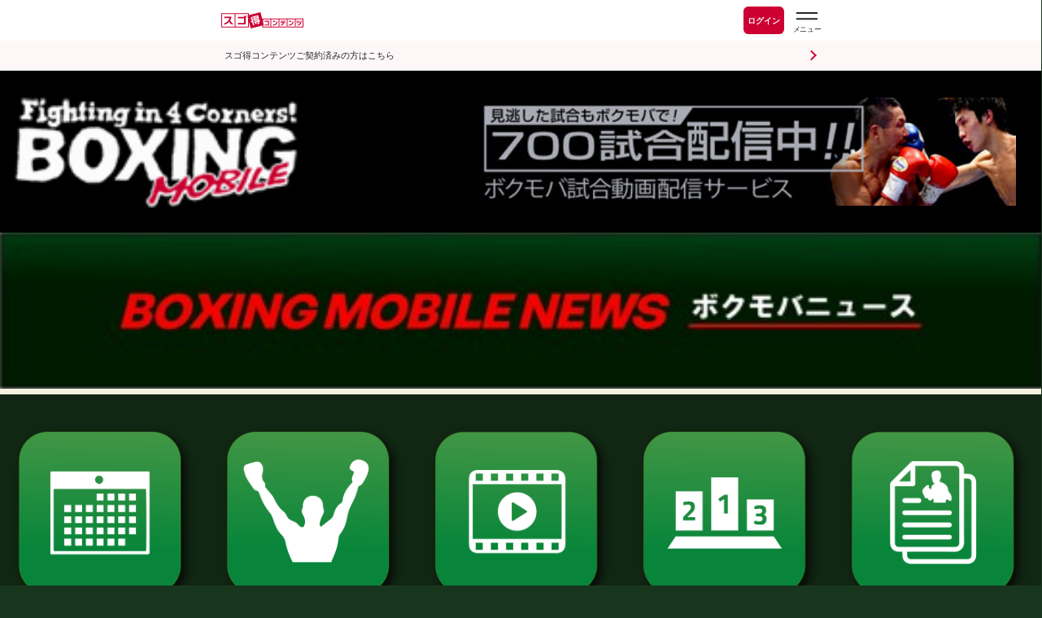

--- FILE ---
content_type: text/html; charset=UTF-8
request_url: https://www.sugotoku.docomo.ne.jp/cs/cpsite.html?url=https://boxmob.jp/sugotoku/news.html?c=15&y=2008&m=3
body_size: 7305
content:
<!DOCTYPE HTML PUBLIC "-//W3C//DTD HTML 4.01 Transitional//EN">
<html>
<head>
<title>ボクシングモバイルEX forスゴ得</title>
<META http-equiv="Content-Type" content="text/html; charset=UTF-8">
<META http-equiv="Content-Style-Type" content="text/css">
<meta name="keywords" content="ボクシング,後楽園ホール,拳闘,ボクサー,JBC,JPBA,WBC,WBA,OPBF,PABA,IBF,WBO,日本ボクシングコミッション,日本プロボクシング協会,動画,写真">
<meta name="description" content="">

<meta http-equiv="x-xrds-location" content="http://boxmob.jp/sp/xrds.php"/>
<!-- Google Tag Manager -->
<script>uid = '';
(function(w,d,s,l,i){w[l]=w[l]||[];w[l].push({'gtm.start':
new Date().getTime(),event:'gtm.js'});var f=d.getElementsByTagName(s)[0],
j=d.createElement(s),dl=l!='dataLayer'?'&l='+l:'';j.async=true;j.src=
'https://www.googletagmanager.com/gtm.js?id='+i+dl;f.parentNode.insertBefore(j,f);
})(window,document,'script','dataLayer','GTM-WD4P7F');</script>
<!-- End Google Tag Manager -->
<link rel="apple-touch-icon" href="https://boxmob.jp/sp/img/sugotoku/sugotoku_icon24100401.png">
<link rel="manifest" href="https://www.sugotoku.docomo.ne.jp/cs/cpsite.html?url=https://boxmob.jp/sugotoku/json/manifest.json" crossorigin="use-credentials">
<link href="https://boxmob.jp/sp/css/style210915.css?v=1711193760" rel="stylesheet" type="text/css">
<link href="https://boxmob.jp/sp/css/jquery.bxslider.css" rel="stylesheet" type="text/css">
<link href="https://boxmob.jp/sp/css/magnific-popup.css" rel="stylesheet" />
<link href="https://boxmob.jp/sp/css/sugotoku/news.css?110428" rel="stylesheet" />
<script type="text/javascript" src="https://boxmob.jp/sp/js/jquery.js"></script>
<script type="text/javascript" src="https://boxmob.jp/sp/js/jquery.magnific-popup.js"></script>
<script type="text/javascript" src="https://boxmob.jp/sp/js/iscroll.js"></script>
<script type="text/javascript" src="https://boxmob.jp/sp/js/jquery.bxslider.min.js"></script>
<script type="text/javascript" src="https://boxmob.jp/sp/js/boxmob.js?v=1579235820"></script>
<script type="text/javascript" src="https://boxmob.jp/sp/js/sugotoku/news_category.js?110428"></script>
<link rel=stylesheet href="/source/sites/default/files/cmn/css/cpsite.css?202506250200" id=dcm_shared_css>
<script src="/source/sites/default/files/cmn/js/dcm.cpsite.libs.js?202406061530"></script>
<script src="/source/sites/default/files/cmn/js/dcm.cpsite.js?202510151200"></script>
<noscript><iframe src="//www.googletagmanager.com/ns.html?id=GTM-54RPL4" height="0" width="0" style="display:none;visibility:hidden"></iframe></noscript><script>(function(w,d,s,l,i){w[l]=w[l]||[];w[l].push({'gtm.start':new Date().getTime(),event:'gtm.js'});var f=d.getElementsByTagName(s)[0],j=d.createElement(s),dl=l!='dataLayer'?'&l='+l:'';j.async=true;j.src='//www.googletagmanager.com/gtm.js?id='+i+dl;f.parentNode.insertBefore(j,f);})(window,document,'script','dataLayer','GTM-54RPL4');</script>
<meta name="viewport" content="width=device-width,minimum-scale=1.0,maximum-scale=1.0,user-scalable=0">
<meta name="format-detection" content="telephone=no">
<meta name="apple-mobile-web-app-capable" content="no">
<meta name="apple-mobile-web-app-status-bar-style" content="default">
</head>
<body>
<!-- ◆ヘッダー -->
<div class="dcm_mainHeader dcm_header">
    <div class="dcm_header-status-wrapper">
        <div class="dcm_contents-wrapper">
            <div class="dcm_contents-wrapper-inner">
                <div class="dcm_header-status">
                
                    <!-- ◆ロゴ -->
                    <div class="dcm_logo-wrapper">
                    <a href="/cs/top.html" class="dcm_home-link" target="_self">
                        <img class="dcm_logo" src="/fnt/cms/design_img/renewal2025/docomo_logo.svg" alt="スゴ得コンテンツ">
                    </a>
                    </div>
                    <!-- ◆会員ステータス・ログインボタン -->
                    <a href="/cs/auth/authenticationauth.html" class="dcm_status-link">
                    <span>ログイン</span>
                    </a>
                    
                    <!-- ◆ハンバーガーメニュー -->
                    <button class="dcm_button-open" id="dcm_js_button_open" type="button" aria-label="スゴ得のメニューはこちらから" data-role="none">
                    <img src="/fnt/cms/design_img/renewal2025/menu.svg" alt="スゴ得のメニューはこちらから">
                    </button>
                </div>
            </div>
        </div>
        <!-- ◆未認証向けのログインボタン -->
        <div class="dcm_header-login-wrapper">
            <a href="/cs/auth/authenticationauth.html" class="dcm_content dcm_header-login">スゴ得コンテンツご契約済みの方はこちら</a>
        </div>
    </div>

    <!-- ◆ハンバーガーメニュー（中身） -->
    <nav class="dcm_mainNavigation dcm_header-navigation dcm_drawer dcm_drawer-enter" id="dcm_js_drawer">
    <div class="dcm_header-navigation-title-wrapper">
        <button class="dcm_header-navigation-button-close" id="dcm_js_button_close" type="button" data-role="none">
        <img src="/fnt/cms/design_img/renewal2025/close.svg">
        </button>
        <h1 class="dcm_header-navigation-title">メニュー</h1>
    </div>
    
    <!--◆検索-->
    <form class="dcm_header-navigation-search-form dcm_js_navigation-search-form">
        <div class="dcm_header-navigation-radio-wrapper">
        <input class="dcm_js_navigation-radio" type="radio" id="dcm_contents" value="contents" name="search-type" checked data-role="none">
        <label for="dcm_contents" data-role="none">コンテンツを探す</label>
        <input class="dcm_js_navigation-radio" type="radio" id="dcm_coupon" name="search-type" value="coupon" data-role="none">
        <label for="dcm_coupon" data-role="none">クーポンを探す</label>
        </div>
        <div class="dcm_header-navigation-free-word-wrapper">
        <input class="dcm_js_navigation-search-text" name="q" autocomplete="off" placeholder="キーワードでコンテンツを検索" data-role="none">
        <button data-role="none"><img src="/fnt/cms/design_img/renewal2025/common_icon_search.svg"></button>
        </div>
    </form>
    <div class="dcm_header-navigation-link-wrapper">
        <a class="dcm_header-navigation-link" href="/cs/case/scene/index.html">
        <span class="large">生活シーン</span>
        <span>から探す</span>
        </a>
        <a class="dcm_header-navigation-link" href="/cs/case/lifestyle/index.html">
        <span class="large">ライフ</span>
        <span class="large">スタイル</span>
        <span>から探す</span>
        </a>
    </div>
    
    <!--◆主要リンク-->
    <ul class="dcm_main-navigation">
        <li>
        <a class="dcm_main-navigation-top" href="/cs/top.html">スゴ得コンテンツトップ</a>
        </li>
        <li>
        <a class="dcm_main-navigation-contents" href="/cs/contents/index.html">コンテンツ・アプリを使う<span class="dcm_js_navigation-contents-new dcm_main-navigation-new">NEW</span></a>
        </li>
        <li>
        <a class="dcm_main-navigation-dpoint" href="/cs/pt/point.html">dポイントをためる</a>
        </li>
        <li>
        <a class="dcm_main-navigation-medal" href="/cs/pt/medal/index.html">メダルであそぶ</a>
        </li>
        <li>
        <a class="dcm_main-navigation-coupon" href="/cs/toku/index.html">クーポンを探す<span class="dcm_js_navigation-coupon-new dcm_main-navigation-new">NEW</span></a>
        </li>
        <li>
        <a class="dcm_main-navigation-lottery" href="/cs/lottery-coupon-lp.html">毎日抽選に参加する<span class="dcm_js_navigation-lottery-can-play dcm_main-navigation-can-play"></span></a>
        </li>
        <li>
        <a class="dcm_main-navigation-challenge" href="/cs/pt/challenge-top.html">毎日チャレンジに参加する<span class="dcm_js_navigation-challenge-can-play dcm_main-navigation-can-play"></span></a>
        </li>
        <li>
        <a class="dcm_main-navigation-roulette" href="https://www.sugotoku.docomo.ne.jp/cs/cpsite.html?url=https%3A%2F%2Fwww.sugotoku-medal.com%2Fmedal%2Fplay%2F1">ルーレットを回す</a>
        </li>
    </ul>
    <ul class="dcm_main-navigation2">
        <li>
        <a class="dcm_main-navigation2-news" href="/cs/news/detail.html">お知らせ</a>
        </li>
        <li>
        <a class="dcm_main-navigation2-service" href="/cs/about.html">スゴ得とは</a>
        </li>
        <li>
        <a class="dcm_main-navigation2-tutorial" href="/cs/tutorial.html">使い方ガイド</a>
        </li>
        <li>
        <a class="dcm_main-navigation2-faq" href="/cs/faq.html">よくあるご質問</a>
        </li>
    </ul>
    
    <!--◆サブリンク【設定・ヘルプ】-->
    <div class="dcm_sub-navigation-wrapper">
        <h2 class="dcm_sub-navigation-title">設定・ヘルプ</h2>
        <ul class="dcm_sub-navigation">
        <li>
            <a href="/cs/device.html">推奨環境・対応機種</a>
        </li>
        </ul>
    </div>
    </nav>
    <div class="dcm_header-overlay dcm_overlay" id="dcm_js_overlay"></div>
</div>

<!-- Google Tag Manager (noscript) -->
<noscript><iframe src="https://www.googletagmanager.com/ns.html?id=GTM-WD4P7F"
height="0" width="0" style="display:none;visibility:hidden"></iframe></noscript>
<!-- End Google Tag Manager (noscript) -->
<div class="container">
<div id="sugotokuContents" width="100%">
<div class="header">
	<a href="https://www.sugotoku.docomo.ne.jp/cs/cpsite.html?url=https://boxmob.jp/sugotoku"><img src="https://boxmob.jp/sp/img/sugotoku/logo_boxmob.jpg" alt="ボクモバロゴ" width="163" height="84" class="f_left"></a>
	<a href="https://www.sugotoku.docomo.ne.jp/cs/cpsite.html?url=https://boxmob.jp/sugotoku/pay_per_view/">
				<img src="https://boxmob.jp/sp/img/sugotoku/banner_ppv.jpg" width="280" class="f_right banner_ad" alt="">
			</a>
</div>
<div class="title">
	<img src="https://boxmob.jp/sp/img/header/header_news.jpg" alt="ボクモバニュース">
	<div class="message"><marquee id="ticker"></marquee></div>
</div>
<div class="main">
<table class="commonMenu" border="0" width="540" cellpadding="0" cellspacing="0" style="text-align:center; font-weight:bold; margin:0px auto 15px auto; border-collapse: collapse;background-color: #112613;">
<tr><td colspn="5" style="height: 10px;font-size: 14px;"></td></tr>
<tr>
<td width="20%" style="padding:5px 5px;font-size: 14px;"><a href="https://www.sugotoku.docomo.ne.jp/cs/cpsite.html?url=https://boxmob.jp/sugotoku/schedule.html" style="color:#fff; text-decoration:none;"><img src="https://boxmob.jp/sp/img/icon/20230420new/kd.png" width="98" alt=""><br>試合日程</a></td><td width="20%" style="padding:5px 5px;font-size: 14px;"><a href="https://www.sugotoku.docomo.ne.jp/cs/cpsite.html?url=https://boxmob.jp/sugotoku/flash.html" style="color:#fff; text-decoration:none;"><img src="https://boxmob.jp/sp/img/icon/20230420new/shouhai.png" width="98" alt=""><br>試合結果</a></td><td width="20%" style="padding:5px 5px;font-size: 14px;"><a href="https://www.sugotoku.docomo.ne.jp/cs/cpsite.html?url=https://boxmob.jp/sugotoku/movie.html" style="color:#fff; text-decoration:none;"><img src="https://boxmob.jp/sp/img/icon/20230420new/douga.png" width="98" alt=""><br>練習動画</a></td><td width="20%" style="padding:5px 5px;font-size: 14px;"><a href="https://www.sugotoku.docomo.ne.jp/cs/cpsite.html?url=https://boxmob.jp/sugotoku/ranking.html" style="color:#fff; text-decoration:none;"><img src="https://boxmob.jp/sp/img/icon/20230420new/Ranking.png" width="98" alt=""><br>ランキング</a></td><td width="20%" style="padding:5px 5px;font-size: 14px;"><a href="https://www.sugotoku.docomo.ne.jp/cs/cpsite.html?url=https://boxmob.jp/sugotoku/box_ranking.html" style="color:#fff; text-decoration:none;"><img src="https://boxmob.jp/sp/img/icon/20230420new/data.png" width="98" alt=""><br>データ分析</a></td></tr>
</table>
<div class="news_history">　2008年3月のニュース</div>
<div id="nav">
<div id="naviContent">
	<ul>
		<li class="arrow">&#x25B6;</li>
		<li>
			<a href="https://www.sugotoku.docomo.ne.jp/cs/cpsite.html?url=https://boxmob.jp/sugotoku/news.html?c=0&y=2008&m=3">新着</a>
		</li>
		<li>
			<a href="https://www.sugotoku.docomo.ne.jp/cs/cpsite.html?url=https://boxmob.jp/sugotoku/news.html?c=16&y=2008&m=3">KO KiNG</a>
		</li>
		<li>
			<a href="https://www.sugotoku.docomo.ne.jp/cs/cpsite.html?url=https://boxmob.jp/sugotoku/news.html?c=17&y=2008&m=3">ダイエット</a>
		</li>
		<li>
			<a href="https://www.sugotoku.docomo.ne.jp/cs/cpsite.html?url=https://boxmob.jp/sugotoku/news.html?c=18&y=2008&m=3">女子情報</a>
		</li>
		<li>
			<a href="https://www.sugotoku.docomo.ne.jp/cs/cpsite.html?url=https://boxmob.jp/sugotoku/news.html?c=9&y=2008&m=3">rscproducts</a>
		</li>
		<li>
			<a href="https://www.sugotoku.docomo.ne.jp/cs/cpsite.html?url=https://boxmob.jp/sugotoku/news.html?c=1&y=2008&m=3">スゴ得限定</a>
		</li>
		<li>
			<a href="https://www.sugotoku.docomo.ne.jp/cs/cpsite.html?url=https://boxmob.jp/sugotoku/news.html?c=2&y=2008&m=3">会見・発表</a>
		</li>
		<li>
			<a href="https://www.sugotoku.docomo.ne.jp/cs/cpsite.html?url=https://boxmob.jp/sugotoku/news.html?c=3&y=2008&m=3">公開練習</a>
		</li>
		<li>
			<a href="https://www.sugotoku.docomo.ne.jp/cs/cpsite.html?url=https://boxmob.jp/sugotoku/news.html?c=5&y=2008&m=3">独占インタビュー</a>
		</li>
		<li>
			<a href="https://www.sugotoku.docomo.ne.jp/cs/cpsite.html?url=https://boxmob.jp/sugotoku/news.html?c=6&y=2008&m=3">前日計量・調印式</a>
		</li>
		<li>
			<a href="https://www.sugotoku.docomo.ne.jp/cs/cpsite.html?url=https://boxmob.jp/sugotoku/news.html?c=8&y=2008&m=3">試合後会見</a>
		</li>
		<li>
			<a href="https://www.sugotoku.docomo.ne.jp/cs/cpsite.html?url=https://boxmob.jp/sugotoku/news.html?c=11&y=2008&m=3">海外情報</a>
		</li>
		<li>
			<a href="https://www.sugotoku.docomo.ne.jp/cs/cpsite.html?url=https://boxmob.jp/sugotoku/news.html?c=12&y=2008&m=3">五輪情報</a>
		</li>
		<li>
			<a href="https://www.sugotoku.docomo.ne.jp/cs/cpsite.html?url=https://boxmob.jp/sugotoku/news.html?c=13&y=2008&m=3">コラム</a>
		</li>
		<li class="current">
			<a href="https://www.sugotoku.docomo.ne.jp/cs/cpsite.html?url=https://boxmob.jp/sugotoku/news.html?c=15&y=2008&m=3">ランキング</a>
		</li>
		<li>
			<a href="https://www.sugotoku.docomo.ne.jp/cs/cpsite.html?url=https://boxmob.jp/sugotoku/news.html?c=14&y=2008&m=3">その他</a>
		</li>
	</ul>
</div>
</div>
<div class="news news_odd">
<div class="news_left"><a href="https://www.sugotoku.docomo.ne.jp/cs/cpsite.html?url=https://boxmob.jp/sugotoku/news/index.html?nid=143&n=1"><div class="thumbnail"><img class="world_default" src="https://boxmob.jp/sp/img/world/imgdef_news_w.jpg"></div></a></div>
<div class="news_center"><a href="https://www.sugotoku.docomo.ne.jp/cs/cpsite.html?url=https://boxmob.jp/sugotoku/news/index.html?nid=143&n=1">[ニュース]2007.10.6<br>中広、再び世界ランキング入り</a>
</div>
<div class="news_right"><img src="https://boxmob.jp/sp/img/sign_right_white.png"></div>
</div>
<img src="https://boxmob.jp/sp/img/line_casino.png">
<div class="news_pagenation"></div>
<img src="https://boxmob.jp/sp/img/line_casino.png">
<div class="news_bottom">
<div class="news_bottom_left"><a href="https://www.sugotoku.docomo.ne.jp/cs/cpsite.html?url=https://boxmob.jp/sugotoku/news.html?n=1"><img src="https://boxmob.jp/sp/img/button_news_national.jpg" alt=\"国内ニュース\"></a></div>
<div class="news_bottom_right"><a href="https://www.sugotoku.docomo.ne.jp/cs/cpsite.html?url=https://boxmob.jp/sugotoku/news.html?n=2"><img src="https://boxmob.jp/sp/img/button_news_world.jpg" alt=\"海外ニュース\"></a></div>
</div>
<div class="clearfix">
<script type="text/javascript">
jQuery.event.add(window,"load",function(){
	$(".main").initAccordion({
		name : "auto_close",
		open : true,
		type : 1
	});
});
</script>
<div class="history_headline">過去のニュース</div><dl class="auto_close">
<dt class="auto_close">
<div class="history">
<div class="history_left">2025年</div>
<div class="history_right"><img src="https://boxmob.jp/sp/img/sign_down_black.png"></div>
</div>
</dt>
<dd class="auto_close" id="2025">
<div class="carousel" id="2025">
<div class="prev" onclick="myScroll.prev();return false"><img src="https://boxmob.jp/sp/img/month_left_white.jpg"></div>
<div class="wrapper" id="wrapper_2025">
  <div class="scroller">
    <ul>
      <li><div id="m1"><a href="https://www.sugotoku.docomo.ne.jp/cs/cpsite.html?url=https://boxmob.jp/sugotoku/news.html?y=2025&m=1&n=1&c=15"><img src="https://boxmob.jp/sp/img/month_jan_white.jpg" alt=""></a></div></li>
      <li><div id="m2"><a href="https://www.sugotoku.docomo.ne.jp/cs/cpsite.html?url=https://boxmob.jp/sugotoku/news.html?y=2025&m=2&n=1&c=15"><img src="https://boxmob.jp/sp/img/month_feb_white.jpg" alt=""></a></div></li>
      <li><div id="m3"><a href="https://www.sugotoku.docomo.ne.jp/cs/cpsite.html?url=https://boxmob.jp/sugotoku/news.html?y=2025&m=3&n=1&c=15"><img src="https://boxmob.jp/sp/img/month_mar_white.jpg" alt=""></a></div></li>
      <li><div id="m4"><a href="https://www.sugotoku.docomo.ne.jp/cs/cpsite.html?url=https://boxmob.jp/sugotoku/news.html?y=2025&m=4&n=1&c=15"><img src="https://boxmob.jp/sp/img/month_apr_white.jpg" alt=""></a></div></li>
      <li><div id="m5"><a href="https://www.sugotoku.docomo.ne.jp/cs/cpsite.html?url=https://boxmob.jp/sugotoku/news.html?y=2025&m=5&n=1&c=15"><img src="https://boxmob.jp/sp/img/month_may_white.jpg" alt=""></a></div></li>
      <li><div id="m6"><a href="https://www.sugotoku.docomo.ne.jp/cs/cpsite.html?url=https://boxmob.jp/sugotoku/news.html?y=2025&m=6&n=1&c=15"><img src="https://boxmob.jp/sp/img/month_jun_white.jpg" alt=""></a></div></li>
      <li><div id="m7"><a href="https://www.sugotoku.docomo.ne.jp/cs/cpsite.html?url=https://boxmob.jp/sugotoku/news.html?y=2025&m=7&n=1&c=15"><img src="https://boxmob.jp/sp/img/month_jul_white.jpg" alt=""></a></div></li>
      <li><div id="m8"><a href="https://www.sugotoku.docomo.ne.jp/cs/cpsite.html?url=https://boxmob.jp/sugotoku/news.html?y=2025&m=8&n=1&c=15"><img src="https://boxmob.jp/sp/img/month_aug_white.jpg" alt=""></a></div></li>
      <li><div id="m9"><a href="https://www.sugotoku.docomo.ne.jp/cs/cpsite.html?url=https://boxmob.jp/sugotoku/news.html?y=2025&m=9&n=1&c=15"><img src="https://boxmob.jp/sp/img/month_sep_white.jpg" alt=""></a></div></li>
      <li><div id="m10"><a href="https://www.sugotoku.docomo.ne.jp/cs/cpsite.html?url=https://boxmob.jp/sugotoku/news.html?y=2025&m=10&n=1&c=15"><img src="https://boxmob.jp/sp/img/month_oct_white.jpg" alt=""></a></div></li>
      <li><div id="m11"><a href="https://www.sugotoku.docomo.ne.jp/cs/cpsite.html?url=https://boxmob.jp/sugotoku/news.html?y=2025&m=11&n=1&c=15"><img src="https://boxmob.jp/sp/img/month_nov_white.jpg" alt=""></a></div></li>
      <li><div id="m12"><a href="https://www.sugotoku.docomo.ne.jp/cs/cpsite.html?url=https://boxmob.jp/sugotoku/news.html?y=2025&m=12&n=1&c=15"><img src="https://boxmob.jp/sp/img/month_dec_white.jpg" alt=""></a></div></li>
    </ul>
  </div>
</div>
<div class="next" onclick="myScroll.next();return false"><img src="https://boxmob.jp/sp/img/month_right_white.jpg"></div>
</div>
</dd>
<dt class="auto_close">
<div class="history">
<div class="history_left">2024年</div>
<div class="history_right"><img src="https://boxmob.jp/sp/img/sign_down_black.png"></div>
</div>
</dt>
<dd class="auto_close" id="2024">
<div class="carousel" id="2024">
<div class="prev" onclick="myScroll.prev();return false"><img src="https://boxmob.jp/sp/img/month_left_white.jpg"></div>
<div class="wrapper" id="wrapper_2024">
  <div class="scroller">
    <ul>
      <li><div id="m1"><a href="https://www.sugotoku.docomo.ne.jp/cs/cpsite.html?url=https://boxmob.jp/sugotoku/news.html?y=2024&m=1&n=1&c=15"><img src="https://boxmob.jp/sp/img/month_jan_white.jpg" alt=""></a></div></li>
      <li><div id="m2"><a href="https://www.sugotoku.docomo.ne.jp/cs/cpsite.html?url=https://boxmob.jp/sugotoku/news.html?y=2024&m=2&n=1&c=15"><img src="https://boxmob.jp/sp/img/month_feb_white.jpg" alt=""></a></div></li>
      <li><div id="m3"><a href="https://www.sugotoku.docomo.ne.jp/cs/cpsite.html?url=https://boxmob.jp/sugotoku/news.html?y=2024&m=3&n=1&c=15"><img src="https://boxmob.jp/sp/img/month_mar_white.jpg" alt=""></a></div></li>
      <li><div id="m4"><a href="https://www.sugotoku.docomo.ne.jp/cs/cpsite.html?url=https://boxmob.jp/sugotoku/news.html?y=2024&m=4&n=1&c=15"><img src="https://boxmob.jp/sp/img/month_apr_white.jpg" alt=""></a></div></li>
      <li><div id="m5"><a href="https://www.sugotoku.docomo.ne.jp/cs/cpsite.html?url=https://boxmob.jp/sugotoku/news.html?y=2024&m=5&n=1&c=15"><img src="https://boxmob.jp/sp/img/month_may_white.jpg" alt=""></a></div></li>
      <li><div id="m6"><a href="https://www.sugotoku.docomo.ne.jp/cs/cpsite.html?url=https://boxmob.jp/sugotoku/news.html?y=2024&m=6&n=1&c=15"><img src="https://boxmob.jp/sp/img/month_jun_white.jpg" alt=""></a></div></li>
      <li><div id="m7"><a href="https://www.sugotoku.docomo.ne.jp/cs/cpsite.html?url=https://boxmob.jp/sugotoku/news.html?y=2024&m=7&n=1&c=15"><img src="https://boxmob.jp/sp/img/month_jul_white.jpg" alt=""></a></div></li>
      <li><div id="m8"><a href="https://www.sugotoku.docomo.ne.jp/cs/cpsite.html?url=https://boxmob.jp/sugotoku/news.html?y=2024&m=8&n=1&c=15"><img src="https://boxmob.jp/sp/img/month_aug_white.jpg" alt=""></a></div></li>
      <li><div id="m9"><a href="https://www.sugotoku.docomo.ne.jp/cs/cpsite.html?url=https://boxmob.jp/sugotoku/news.html?y=2024&m=9&n=1&c=15"><img src="https://boxmob.jp/sp/img/month_sep_white.jpg" alt=""></a></div></li>
      <li><div id="m10"><a href="https://www.sugotoku.docomo.ne.jp/cs/cpsite.html?url=https://boxmob.jp/sugotoku/news.html?y=2024&m=10&n=1&c=15"><img src="https://boxmob.jp/sp/img/month_oct_white.jpg" alt=""></a></div></li>
      <li><div id="m11"><a href="https://www.sugotoku.docomo.ne.jp/cs/cpsite.html?url=https://boxmob.jp/sugotoku/news.html?y=2024&m=11&n=1&c=15"><img src="https://boxmob.jp/sp/img/month_nov_white.jpg" alt=""></a></div></li>
      <li><div id="m12"><a href="https://www.sugotoku.docomo.ne.jp/cs/cpsite.html?url=https://boxmob.jp/sugotoku/news.html?y=2024&m=12&n=1&c=15"><img src="https://boxmob.jp/sp/img/month_dec_white.jpg" alt=""></a></div></li>
    </ul>
  </div>
</div>
<div class="next" onclick="myScroll.next();return false"><img src="https://boxmob.jp/sp/img/month_right_white.jpg"></div>
</div>
</dd>
<dt class="auto_close">
<div class="history">
<div class="history_left">2023年</div>
<div class="history_right"><img src="https://boxmob.jp/sp/img/sign_down_black.png"></div>
</div>
</dt>
<dd class="auto_close" id="2023">
<div class="carousel" id="2023">
<div class="prev" onclick="myScroll.prev();return false"><img src="https://boxmob.jp/sp/img/month_left_white.jpg"></div>
<div class="wrapper" id="wrapper_2023">
  <div class="scroller">
    <ul>
      <li><div id="m1"><a href="https://www.sugotoku.docomo.ne.jp/cs/cpsite.html?url=https://boxmob.jp/sugotoku/news.html?y=2023&m=1&n=1&c=15"><img src="https://boxmob.jp/sp/img/month_jan_white.jpg" alt=""></a></div></li>
      <li><div id="m2"><a href="https://www.sugotoku.docomo.ne.jp/cs/cpsite.html?url=https://boxmob.jp/sugotoku/news.html?y=2023&m=2&n=1&c=15"><img src="https://boxmob.jp/sp/img/month_feb_white.jpg" alt=""></a></div></li>
      <li><div id="m3"><a href="https://www.sugotoku.docomo.ne.jp/cs/cpsite.html?url=https://boxmob.jp/sugotoku/news.html?y=2023&m=3&n=1&c=15"><img src="https://boxmob.jp/sp/img/month_mar_white.jpg" alt=""></a></div></li>
      <li><div id="m4"><a href="https://www.sugotoku.docomo.ne.jp/cs/cpsite.html?url=https://boxmob.jp/sugotoku/news.html?y=2023&m=4&n=1&c=15"><img src="https://boxmob.jp/sp/img/month_apr_white.jpg" alt=""></a></div></li>
      <li><div id="m5"><a href="https://www.sugotoku.docomo.ne.jp/cs/cpsite.html?url=https://boxmob.jp/sugotoku/news.html?y=2023&m=5&n=1&c=15"><img src="https://boxmob.jp/sp/img/month_may_white.jpg" alt=""></a></div></li>
      <li><div id="m6"><a href="https://www.sugotoku.docomo.ne.jp/cs/cpsite.html?url=https://boxmob.jp/sugotoku/news.html?y=2023&m=6&n=1&c=15"><img src="https://boxmob.jp/sp/img/month_jun_white.jpg" alt=""></a></div></li>
      <li><div id="m7"><a href="https://www.sugotoku.docomo.ne.jp/cs/cpsite.html?url=https://boxmob.jp/sugotoku/news.html?y=2023&m=7&n=1&c=15"><img src="https://boxmob.jp/sp/img/month_jul_white.jpg" alt=""></a></div></li>
      <li><div id="m8"><a href="https://www.sugotoku.docomo.ne.jp/cs/cpsite.html?url=https://boxmob.jp/sugotoku/news.html?y=2023&m=8&n=1&c=15"><img src="https://boxmob.jp/sp/img/month_aug_white.jpg" alt=""></a></div></li>
      <li><div id="m9"><a href="https://www.sugotoku.docomo.ne.jp/cs/cpsite.html?url=https://boxmob.jp/sugotoku/news.html?y=2023&m=9&n=1&c=15"><img src="https://boxmob.jp/sp/img/month_sep_white.jpg" alt=""></a></div></li>
      <li><div id="m10"><a href="https://www.sugotoku.docomo.ne.jp/cs/cpsite.html?url=https://boxmob.jp/sugotoku/news.html?y=2023&m=10&n=1&c=15"><img src="https://boxmob.jp/sp/img/month_oct_white.jpg" alt=""></a></div></li>
      <li><div id="m11"><a href="https://www.sugotoku.docomo.ne.jp/cs/cpsite.html?url=https://boxmob.jp/sugotoku/news.html?y=2023&m=11&n=1&c=15"><img src="https://boxmob.jp/sp/img/month_nov_white.jpg" alt=""></a></div></li>
      <li><div id="m12"><a href="https://www.sugotoku.docomo.ne.jp/cs/cpsite.html?url=https://boxmob.jp/sugotoku/news.html?y=2023&m=12&n=1&c=15"><img src="https://boxmob.jp/sp/img/month_dec_white.jpg" alt=""></a></div></li>
    </ul>
  </div>
</div>
<div class="next" onclick="myScroll.next();return false"><img src="https://boxmob.jp/sp/img/month_right_white.jpg"></div>
</div>
</dd>
<dt class="auto_close">
<div class="history">
<div class="history_left">2022年</div>
<div class="history_right"><img src="https://boxmob.jp/sp/img/sign_down_black.png"></div>
</div>
</dt>
<dd class="auto_close" id="2022">
<div class="carousel" id="2022">
<div class="prev" onclick="myScroll.prev();return false"><img src="https://boxmob.jp/sp/img/month_left_white.jpg"></div>
<div class="wrapper" id="wrapper_2022">
  <div class="scroller">
    <ul>
      <li><div id="m1"><a href="https://www.sugotoku.docomo.ne.jp/cs/cpsite.html?url=https://boxmob.jp/sugotoku/news.html?y=2022&m=1&n=1&c=15"><img src="https://boxmob.jp/sp/img/month_jan_white.jpg" alt=""></a></div></li>
      <li><div id="m2"><a href="https://www.sugotoku.docomo.ne.jp/cs/cpsite.html?url=https://boxmob.jp/sugotoku/news.html?y=2022&m=2&n=1&c=15"><img src="https://boxmob.jp/sp/img/month_feb_white.jpg" alt=""></a></div></li>
      <li><div id="m3"><a href="https://www.sugotoku.docomo.ne.jp/cs/cpsite.html?url=https://boxmob.jp/sugotoku/news.html?y=2022&m=3&n=1&c=15"><img src="https://boxmob.jp/sp/img/month_mar_white.jpg" alt=""></a></div></li>
      <li><div id="m4"><a href="https://www.sugotoku.docomo.ne.jp/cs/cpsite.html?url=https://boxmob.jp/sugotoku/news.html?y=2022&m=4&n=1&c=15"><img src="https://boxmob.jp/sp/img/month_apr_white.jpg" alt=""></a></div></li>
      <li><div id="m5"><a href="https://www.sugotoku.docomo.ne.jp/cs/cpsite.html?url=https://boxmob.jp/sugotoku/news.html?y=2022&m=5&n=1&c=15"><img src="https://boxmob.jp/sp/img/month_may_white.jpg" alt=""></a></div></li>
      <li><div id="m6"><a href="https://www.sugotoku.docomo.ne.jp/cs/cpsite.html?url=https://boxmob.jp/sugotoku/news.html?y=2022&m=6&n=1&c=15"><img src="https://boxmob.jp/sp/img/month_jun_white.jpg" alt=""></a></div></li>
      <li><div id="m7"><a href="https://www.sugotoku.docomo.ne.jp/cs/cpsite.html?url=https://boxmob.jp/sugotoku/news.html?y=2022&m=7&n=1&c=15"><img src="https://boxmob.jp/sp/img/month_jul_white.jpg" alt=""></a></div></li>
      <li><div id="m8"><a href="https://www.sugotoku.docomo.ne.jp/cs/cpsite.html?url=https://boxmob.jp/sugotoku/news.html?y=2022&m=8&n=1&c=15"><img src="https://boxmob.jp/sp/img/month_aug_white.jpg" alt=""></a></div></li>
      <li><div id="m9"><a href="https://www.sugotoku.docomo.ne.jp/cs/cpsite.html?url=https://boxmob.jp/sugotoku/news.html?y=2022&m=9&n=1&c=15"><img src="https://boxmob.jp/sp/img/month_sep_white.jpg" alt=""></a></div></li>
      <li><div id="m10"><a href="https://www.sugotoku.docomo.ne.jp/cs/cpsite.html?url=https://boxmob.jp/sugotoku/news.html?y=2022&m=10&n=1&c=15"><img src="https://boxmob.jp/sp/img/month_oct_white.jpg" alt=""></a></div></li>
      <li><div id="m11"><a href="https://www.sugotoku.docomo.ne.jp/cs/cpsite.html?url=https://boxmob.jp/sugotoku/news.html?y=2022&m=11&n=1&c=15"><img src="https://boxmob.jp/sp/img/month_nov_white.jpg" alt=""></a></div></li>
      <li><div id="m12"><a href="https://www.sugotoku.docomo.ne.jp/cs/cpsite.html?url=https://boxmob.jp/sugotoku/news.html?y=2022&m=12&n=1&c=15"><img src="https://boxmob.jp/sp/img/month_dec_white.jpg" alt=""></a></div></li>
    </ul>
  </div>
</div>
<div class="next" onclick="myScroll.next();return false"><img src="https://boxmob.jp/sp/img/month_right_white.jpg"></div>
</div>
</dd>
<dt class="auto_close">
<div class="history">
<div class="history_left">2021年</div>
<div class="history_right"><img src="https://boxmob.jp/sp/img/sign_down_black.png"></div>
</div>
</dt>
<dd class="auto_close" id="2021">
<div class="carousel" id="2021">
<div class="prev" onclick="myScroll.prev();return false"><img src="https://boxmob.jp/sp/img/month_left_white.jpg"></div>
<div class="wrapper" id="wrapper_2021">
  <div class="scroller">
    <ul>
      <li><div id="m1"><a href="https://www.sugotoku.docomo.ne.jp/cs/cpsite.html?url=https://boxmob.jp/sugotoku/news.html?y=2021&m=1&n=1&c=15"><img src="https://boxmob.jp/sp/img/month_jan_white.jpg" alt=""></a></div></li>
      <li><div id="m2"><a href="https://www.sugotoku.docomo.ne.jp/cs/cpsite.html?url=https://boxmob.jp/sugotoku/news.html?y=2021&m=2&n=1&c=15"><img src="https://boxmob.jp/sp/img/month_feb_white.jpg" alt=""></a></div></li>
      <li><div id="m3"><a href="https://www.sugotoku.docomo.ne.jp/cs/cpsite.html?url=https://boxmob.jp/sugotoku/news.html?y=2021&m=3&n=1&c=15"><img src="https://boxmob.jp/sp/img/month_mar_white.jpg" alt=""></a></div></li>
      <li><div id="m4"><a href="https://www.sugotoku.docomo.ne.jp/cs/cpsite.html?url=https://boxmob.jp/sugotoku/news.html?y=2021&m=4&n=1&c=15"><img src="https://boxmob.jp/sp/img/month_apr_white.jpg" alt=""></a></div></li>
      <li><div id="m5"><a href="https://www.sugotoku.docomo.ne.jp/cs/cpsite.html?url=https://boxmob.jp/sugotoku/news.html?y=2021&m=5&n=1&c=15"><img src="https://boxmob.jp/sp/img/month_may_white.jpg" alt=""></a></div></li>
      <li><div id="m6"><a href="https://www.sugotoku.docomo.ne.jp/cs/cpsite.html?url=https://boxmob.jp/sugotoku/news.html?y=2021&m=6&n=1&c=15"><img src="https://boxmob.jp/sp/img/month_jun_white.jpg" alt=""></a></div></li>
      <li><div id="m7"><a href="https://www.sugotoku.docomo.ne.jp/cs/cpsite.html?url=https://boxmob.jp/sugotoku/news.html?y=2021&m=7&n=1&c=15"><img src="https://boxmob.jp/sp/img/month_jul_white.jpg" alt=""></a></div></li>
      <li><div id="m8"><a href="https://www.sugotoku.docomo.ne.jp/cs/cpsite.html?url=https://boxmob.jp/sugotoku/news.html?y=2021&m=8&n=1&c=15"><img src="https://boxmob.jp/sp/img/month_aug_white.jpg" alt=""></a></div></li>
      <li><div id="m9"><a href="https://www.sugotoku.docomo.ne.jp/cs/cpsite.html?url=https://boxmob.jp/sugotoku/news.html?y=2021&m=9&n=1&c=15"><img src="https://boxmob.jp/sp/img/month_sep_white.jpg" alt=""></a></div></li>
      <li><div id="m10"><a href="https://www.sugotoku.docomo.ne.jp/cs/cpsite.html?url=https://boxmob.jp/sugotoku/news.html?y=2021&m=10&n=1&c=15"><img src="https://boxmob.jp/sp/img/month_oct_white.jpg" alt=""></a></div></li>
      <li><div id="m11"><a href="https://www.sugotoku.docomo.ne.jp/cs/cpsite.html?url=https://boxmob.jp/sugotoku/news.html?y=2021&m=11&n=1&c=15"><img src="https://boxmob.jp/sp/img/month_nov_white.jpg" alt=""></a></div></li>
      <li><div id="m12"><a href="https://www.sugotoku.docomo.ne.jp/cs/cpsite.html?url=https://boxmob.jp/sugotoku/news.html?y=2021&m=12&n=1&c=15"><img src="https://boxmob.jp/sp/img/month_dec_white.jpg" alt=""></a></div></li>
    </ul>
  </div>
</div>
<div class="next" onclick="myScroll.next();return false"><img src="https://boxmob.jp/sp/img/month_right_white.jpg"></div>
</div>
</dd>
<dt class="auto_close">
<div class="history">
<div class="history_left">2020年</div>
<div class="history_right"><img src="https://boxmob.jp/sp/img/sign_down_black.png"></div>
</div>
</dt>
<dd class="auto_close" id="2020">
<div class="carousel" id="2020">
<div class="prev" onclick="myScroll.prev();return false"><img src="https://boxmob.jp/sp/img/month_left_white.jpg"></div>
<div class="wrapper" id="wrapper_2020">
  <div class="scroller">
    <ul>
      <li><div id="m1"><a href="https://www.sugotoku.docomo.ne.jp/cs/cpsite.html?url=https://boxmob.jp/sugotoku/news.html?y=2020&m=1&n=1&c=15"><img src="https://boxmob.jp/sp/img/month_jan_white.jpg" alt=""></a></div></li>
      <li><div id="m2"><a href="https://www.sugotoku.docomo.ne.jp/cs/cpsite.html?url=https://boxmob.jp/sugotoku/news.html?y=2020&m=2&n=1&c=15"><img src="https://boxmob.jp/sp/img/month_feb_white.jpg" alt=""></a></div></li>
      <li><div id="m3"><a href="https://www.sugotoku.docomo.ne.jp/cs/cpsite.html?url=https://boxmob.jp/sugotoku/news.html?y=2020&m=3&n=1&c=15"><img src="https://boxmob.jp/sp/img/month_mar_white.jpg" alt=""></a></div></li>
      <li><div id="m4"><a href="https://www.sugotoku.docomo.ne.jp/cs/cpsite.html?url=https://boxmob.jp/sugotoku/news.html?y=2020&m=4&n=1&c=15"><img src="https://boxmob.jp/sp/img/month_apr_white.jpg" alt=""></a></div></li>
      <li><div id="m5"><a href="https://www.sugotoku.docomo.ne.jp/cs/cpsite.html?url=https://boxmob.jp/sugotoku/news.html?y=2020&m=5&n=1&c=15"><img src="https://boxmob.jp/sp/img/month_may_white.jpg" alt=""></a></div></li>
      <li><div id="m6"><a href="https://www.sugotoku.docomo.ne.jp/cs/cpsite.html?url=https://boxmob.jp/sugotoku/news.html?y=2020&m=6&n=1&c=15"><img src="https://boxmob.jp/sp/img/month_jun_white.jpg" alt=""></a></div></li>
      <li><div id="m7"><a href="https://www.sugotoku.docomo.ne.jp/cs/cpsite.html?url=https://boxmob.jp/sugotoku/news.html?y=2020&m=7&n=1&c=15"><img src="https://boxmob.jp/sp/img/month_jul_white.jpg" alt=""></a></div></li>
      <li><div id="m8"><a href="https://www.sugotoku.docomo.ne.jp/cs/cpsite.html?url=https://boxmob.jp/sugotoku/news.html?y=2020&m=8&n=1&c=15"><img src="https://boxmob.jp/sp/img/month_aug_white.jpg" alt=""></a></div></li>
      <li><div id="m9"><a href="https://www.sugotoku.docomo.ne.jp/cs/cpsite.html?url=https://boxmob.jp/sugotoku/news.html?y=2020&m=9&n=1&c=15"><img src="https://boxmob.jp/sp/img/month_sep_white.jpg" alt=""></a></div></li>
      <li><div id="m10"><a href="https://www.sugotoku.docomo.ne.jp/cs/cpsite.html?url=https://boxmob.jp/sugotoku/news.html?y=2020&m=10&n=1&c=15"><img src="https://boxmob.jp/sp/img/month_oct_white.jpg" alt=""></a></div></li>
      <li><div id="m11"><a href="https://www.sugotoku.docomo.ne.jp/cs/cpsite.html?url=https://boxmob.jp/sugotoku/news.html?y=2020&m=11&n=1&c=15"><img src="https://boxmob.jp/sp/img/month_nov_white.jpg" alt=""></a></div></li>
      <li><div id="m12"><a href="https://www.sugotoku.docomo.ne.jp/cs/cpsite.html?url=https://boxmob.jp/sugotoku/news.html?y=2020&m=12&n=1&c=15"><img src="https://boxmob.jp/sp/img/month_dec_white.jpg" alt=""></a></div></li>
    </ul>
  </div>
</div>
<div class="next" onclick="myScroll.next();return false"><img src="https://boxmob.jp/sp/img/month_right_white.jpg"></div>
</div>
</dd>
<dt class="auto_close">
<div class="history">
<div class="history_left">2019年</div>
<div class="history_right"><img src="https://boxmob.jp/sp/img/sign_down_black.png"></div>
</div>
</dt>
<dd class="auto_close" id="2019">
<div class="carousel" id="2019">
<div class="prev" onclick="myScroll.prev();return false"><img src="https://boxmob.jp/sp/img/month_left_white.jpg"></div>
<div class="wrapper" id="wrapper_2019">
  <div class="scroller">
    <ul>
      <li><div id="m1"><a href="https://www.sugotoku.docomo.ne.jp/cs/cpsite.html?url=https://boxmob.jp/sugotoku/news.html?y=2019&m=1&n=1&c=15"><img src="https://boxmob.jp/sp/img/month_jan_white.jpg" alt=""></a></div></li>
      <li><div id="m2"><a href="https://www.sugotoku.docomo.ne.jp/cs/cpsite.html?url=https://boxmob.jp/sugotoku/news.html?y=2019&m=2&n=1&c=15"><img src="https://boxmob.jp/sp/img/month_feb_white.jpg" alt=""></a></div></li>
      <li><div id="m3"><a href="https://www.sugotoku.docomo.ne.jp/cs/cpsite.html?url=https://boxmob.jp/sugotoku/news.html?y=2019&m=3&n=1&c=15"><img src="https://boxmob.jp/sp/img/month_mar_white.jpg" alt=""></a></div></li>
      <li><div id="m4"><a href="https://www.sugotoku.docomo.ne.jp/cs/cpsite.html?url=https://boxmob.jp/sugotoku/news.html?y=2019&m=4&n=1&c=15"><img src="https://boxmob.jp/sp/img/month_apr_white.jpg" alt=""></a></div></li>
      <li><div id="m5"><a href="https://www.sugotoku.docomo.ne.jp/cs/cpsite.html?url=https://boxmob.jp/sugotoku/news.html?y=2019&m=5&n=1&c=15"><img src="https://boxmob.jp/sp/img/month_may_white.jpg" alt=""></a></div></li>
      <li><div id="m6"><a href="https://www.sugotoku.docomo.ne.jp/cs/cpsite.html?url=https://boxmob.jp/sugotoku/news.html?y=2019&m=6&n=1&c=15"><img src="https://boxmob.jp/sp/img/month_jun_white.jpg" alt=""></a></div></li>
      <li><div id="m7"><a href="https://www.sugotoku.docomo.ne.jp/cs/cpsite.html?url=https://boxmob.jp/sugotoku/news.html?y=2019&m=7&n=1&c=15"><img src="https://boxmob.jp/sp/img/month_jul_white.jpg" alt=""></a></div></li>
      <li><div id="m8"><a href="https://www.sugotoku.docomo.ne.jp/cs/cpsite.html?url=https://boxmob.jp/sugotoku/news.html?y=2019&m=8&n=1&c=15"><img src="https://boxmob.jp/sp/img/month_aug_white.jpg" alt=""></a></div></li>
      <li><div id="m9"><a href="https://www.sugotoku.docomo.ne.jp/cs/cpsite.html?url=https://boxmob.jp/sugotoku/news.html?y=2019&m=9&n=1&c=15"><img src="https://boxmob.jp/sp/img/month_sep_white.jpg" alt=""></a></div></li>
      <li><div id="m10"><a href="https://www.sugotoku.docomo.ne.jp/cs/cpsite.html?url=https://boxmob.jp/sugotoku/news.html?y=2019&m=10&n=1&c=15"><img src="https://boxmob.jp/sp/img/month_oct_white.jpg" alt=""></a></div></li>
      <li><div id="m11"><a href="https://www.sugotoku.docomo.ne.jp/cs/cpsite.html?url=https://boxmob.jp/sugotoku/news.html?y=2019&m=11&n=1&c=15"><img src="https://boxmob.jp/sp/img/month_nov_white.jpg" alt=""></a></div></li>
      <li><div id="m12"><a href="https://www.sugotoku.docomo.ne.jp/cs/cpsite.html?url=https://boxmob.jp/sugotoku/news.html?y=2019&m=12&n=1&c=15"><img src="https://boxmob.jp/sp/img/month_dec_white.jpg" alt=""></a></div></li>
    </ul>
  </div>
</div>
<div class="next" onclick="myScroll.next();return false"><img src="https://boxmob.jp/sp/img/month_right_white.jpg"></div>
</div>
</dd>
<dt class="auto_close">
<div class="history">
<div class="history_left">2018年</div>
<div class="history_right"><img src="https://boxmob.jp/sp/img/sign_down_black.png"></div>
</div>
</dt>
<dd class="auto_close" id="2018">
<div class="carousel" id="2018">
<div class="prev" onclick="myScroll.prev();return false"><img src="https://boxmob.jp/sp/img/month_left_white.jpg"></div>
<div class="wrapper" id="wrapper_2018">
  <div class="scroller">
    <ul>
      <li><div id="m1"><a href="https://www.sugotoku.docomo.ne.jp/cs/cpsite.html?url=https://boxmob.jp/sugotoku/news.html?y=2018&m=1&n=1&c=15"><img src="https://boxmob.jp/sp/img/month_jan_white.jpg" alt=""></a></div></li>
      <li><div id="m2"><a href="https://www.sugotoku.docomo.ne.jp/cs/cpsite.html?url=https://boxmob.jp/sugotoku/news.html?y=2018&m=2&n=1&c=15"><img src="https://boxmob.jp/sp/img/month_feb_white.jpg" alt=""></a></div></li>
      <li><div id="m3"><a href="https://www.sugotoku.docomo.ne.jp/cs/cpsite.html?url=https://boxmob.jp/sugotoku/news.html?y=2018&m=3&n=1&c=15"><img src="https://boxmob.jp/sp/img/month_mar_white.jpg" alt=""></a></div></li>
      <li><div id="m4"><a href="https://www.sugotoku.docomo.ne.jp/cs/cpsite.html?url=https://boxmob.jp/sugotoku/news.html?y=2018&m=4&n=1&c=15"><img src="https://boxmob.jp/sp/img/month_apr_white.jpg" alt=""></a></div></li>
      <li><div id="m5"><a href="https://www.sugotoku.docomo.ne.jp/cs/cpsite.html?url=https://boxmob.jp/sugotoku/news.html?y=2018&m=5&n=1&c=15"><img src="https://boxmob.jp/sp/img/month_may_white.jpg" alt=""></a></div></li>
      <li><div id="m6"><a href="https://www.sugotoku.docomo.ne.jp/cs/cpsite.html?url=https://boxmob.jp/sugotoku/news.html?y=2018&m=6&n=1&c=15"><img src="https://boxmob.jp/sp/img/month_jun_white.jpg" alt=""></a></div></li>
      <li><div id="m7"><a href="https://www.sugotoku.docomo.ne.jp/cs/cpsite.html?url=https://boxmob.jp/sugotoku/news.html?y=2018&m=7&n=1&c=15"><img src="https://boxmob.jp/sp/img/month_jul_white.jpg" alt=""></a></div></li>
      <li><div id="m8"><a href="https://www.sugotoku.docomo.ne.jp/cs/cpsite.html?url=https://boxmob.jp/sugotoku/news.html?y=2018&m=8&n=1&c=15"><img src="https://boxmob.jp/sp/img/month_aug_white.jpg" alt=""></a></div></li>
      <li><div id="m9"><a href="https://www.sugotoku.docomo.ne.jp/cs/cpsite.html?url=https://boxmob.jp/sugotoku/news.html?y=2018&m=9&n=1&c=15"><img src="https://boxmob.jp/sp/img/month_sep_white.jpg" alt=""></a></div></li>
      <li><div id="m10"><a href="https://www.sugotoku.docomo.ne.jp/cs/cpsite.html?url=https://boxmob.jp/sugotoku/news.html?y=2018&m=10&n=1&c=15"><img src="https://boxmob.jp/sp/img/month_oct_white.jpg" alt=""></a></div></li>
      <li><div id="m11"><a href="https://www.sugotoku.docomo.ne.jp/cs/cpsite.html?url=https://boxmob.jp/sugotoku/news.html?y=2018&m=11&n=1&c=15"><img src="https://boxmob.jp/sp/img/month_nov_white.jpg" alt=""></a></div></li>
      <li><div id="m12"><a href="https://www.sugotoku.docomo.ne.jp/cs/cpsite.html?url=https://boxmob.jp/sugotoku/news.html?y=2018&m=12&n=1&c=15"><img src="https://boxmob.jp/sp/img/month_dec_white.jpg" alt=""></a></div></li>
    </ul>
  </div>
</div>
<div class="next" onclick="myScroll.next();return false"><img src="https://boxmob.jp/sp/img/month_right_white.jpg"></div>
</div>
</dd>
<dt class="auto_close">
<div class="history">
<div class="history_left">2017年</div>
<div class="history_right"><img src="https://boxmob.jp/sp/img/sign_down_black.png"></div>
</div>
</dt>
<dd class="auto_close" id="2017">
<div class="carousel" id="2017">
<div class="prev" onclick="myScroll.prev();return false"><img src="https://boxmob.jp/sp/img/month_left_white.jpg"></div>
<div class="wrapper" id="wrapper_2017">
  <div class="scroller">
    <ul>
      <li><div id="m1"><a href="https://www.sugotoku.docomo.ne.jp/cs/cpsite.html?url=https://boxmob.jp/sugotoku/news.html?y=2017&m=1&n=1&c=15"><img src="https://boxmob.jp/sp/img/month_jan_white.jpg" alt=""></a></div></li>
      <li><div id="m2"><a href="https://www.sugotoku.docomo.ne.jp/cs/cpsite.html?url=https://boxmob.jp/sugotoku/news.html?y=2017&m=2&n=1&c=15"><img src="https://boxmob.jp/sp/img/month_feb_white.jpg" alt=""></a></div></li>
      <li><div id="m3"><a href="https://www.sugotoku.docomo.ne.jp/cs/cpsite.html?url=https://boxmob.jp/sugotoku/news.html?y=2017&m=3&n=1&c=15"><img src="https://boxmob.jp/sp/img/month_mar_white.jpg" alt=""></a></div></li>
      <li><div id="m4"><a href="https://www.sugotoku.docomo.ne.jp/cs/cpsite.html?url=https://boxmob.jp/sugotoku/news.html?y=2017&m=4&n=1&c=15"><img src="https://boxmob.jp/sp/img/month_apr_white.jpg" alt=""></a></div></li>
      <li><div id="m5"><a href="https://www.sugotoku.docomo.ne.jp/cs/cpsite.html?url=https://boxmob.jp/sugotoku/news.html?y=2017&m=5&n=1&c=15"><img src="https://boxmob.jp/sp/img/month_may_white.jpg" alt=""></a></div></li>
      <li><div id="m6"><a href="https://www.sugotoku.docomo.ne.jp/cs/cpsite.html?url=https://boxmob.jp/sugotoku/news.html?y=2017&m=6&n=1&c=15"><img src="https://boxmob.jp/sp/img/month_jun_white.jpg" alt=""></a></div></li>
      <li><div id="m7"><a href="https://www.sugotoku.docomo.ne.jp/cs/cpsite.html?url=https://boxmob.jp/sugotoku/news.html?y=2017&m=7&n=1&c=15"><img src="https://boxmob.jp/sp/img/month_jul_white.jpg" alt=""></a></div></li>
      <li><div id="m8"><a href="https://www.sugotoku.docomo.ne.jp/cs/cpsite.html?url=https://boxmob.jp/sugotoku/news.html?y=2017&m=8&n=1&c=15"><img src="https://boxmob.jp/sp/img/month_aug_white.jpg" alt=""></a></div></li>
      <li><div id="m9"><a href="https://www.sugotoku.docomo.ne.jp/cs/cpsite.html?url=https://boxmob.jp/sugotoku/news.html?y=2017&m=9&n=1&c=15"><img src="https://boxmob.jp/sp/img/month_sep_white.jpg" alt=""></a></div></li>
      <li><div id="m10"><a href="https://www.sugotoku.docomo.ne.jp/cs/cpsite.html?url=https://boxmob.jp/sugotoku/news.html?y=2017&m=10&n=1&c=15"><img src="https://boxmob.jp/sp/img/month_oct_white.jpg" alt=""></a></div></li>
      <li><div id="m11"><a href="https://www.sugotoku.docomo.ne.jp/cs/cpsite.html?url=https://boxmob.jp/sugotoku/news.html?y=2017&m=11&n=1&c=15"><img src="https://boxmob.jp/sp/img/month_nov_white.jpg" alt=""></a></div></li>
      <li><div id="m12"><a href="https://www.sugotoku.docomo.ne.jp/cs/cpsite.html?url=https://boxmob.jp/sugotoku/news.html?y=2017&m=12&n=1&c=15"><img src="https://boxmob.jp/sp/img/month_dec_white.jpg" alt=""></a></div></li>
    </ul>
  </div>
</div>
<div class="next" onclick="myScroll.next();return false"><img src="https://boxmob.jp/sp/img/month_right_white.jpg"></div>
</div>
</dd>
<dt class="auto_close">
<div class="history">
<div class="history_left">2016年</div>
<div class="history_right"><img src="https://boxmob.jp/sp/img/sign_down_black.png"></div>
</div>
</dt>
<dd class="auto_close" id="2016">
<div class="carousel" id="2016">
<div class="prev" onclick="myScroll.prev();return false"><img src="https://boxmob.jp/sp/img/month_left_white.jpg"></div>
<div class="wrapper" id="wrapper_2016">
  <div class="scroller">
    <ul>
      <li><div id="m1"><a href="https://www.sugotoku.docomo.ne.jp/cs/cpsite.html?url=https://boxmob.jp/sugotoku/news.html?y=2016&m=1&n=1&c=15"><img src="https://boxmob.jp/sp/img/month_jan_white.jpg" alt=""></a></div></li>
      <li><div id="m2"><a href="https://www.sugotoku.docomo.ne.jp/cs/cpsite.html?url=https://boxmob.jp/sugotoku/news.html?y=2016&m=2&n=1&c=15"><img src="https://boxmob.jp/sp/img/month_feb_white.jpg" alt=""></a></div></li>
      <li><div id="m3"><a href="https://www.sugotoku.docomo.ne.jp/cs/cpsite.html?url=https://boxmob.jp/sugotoku/news.html?y=2016&m=3&n=1&c=15"><img src="https://boxmob.jp/sp/img/month_mar_white.jpg" alt=""></a></div></li>
      <li><div id="m4"><a href="https://www.sugotoku.docomo.ne.jp/cs/cpsite.html?url=https://boxmob.jp/sugotoku/news.html?y=2016&m=4&n=1&c=15"><img src="https://boxmob.jp/sp/img/month_apr_white.jpg" alt=""></a></div></li>
      <li><div id="m5"><a href="https://www.sugotoku.docomo.ne.jp/cs/cpsite.html?url=https://boxmob.jp/sugotoku/news.html?y=2016&m=5&n=1&c=15"><img src="https://boxmob.jp/sp/img/month_may_white.jpg" alt=""></a></div></li>
      <li><div id="m6"><a href="https://www.sugotoku.docomo.ne.jp/cs/cpsite.html?url=https://boxmob.jp/sugotoku/news.html?y=2016&m=6&n=1&c=15"><img src="https://boxmob.jp/sp/img/month_jun_white.jpg" alt=""></a></div></li>
      <li><div id="m7"><a href="https://www.sugotoku.docomo.ne.jp/cs/cpsite.html?url=https://boxmob.jp/sugotoku/news.html?y=2016&m=7&n=1&c=15"><img src="https://boxmob.jp/sp/img/month_jul_white.jpg" alt=""></a></div></li>
      <li><div id="m8"><a href="https://www.sugotoku.docomo.ne.jp/cs/cpsite.html?url=https://boxmob.jp/sugotoku/news.html?y=2016&m=8&n=1&c=15"><img src="https://boxmob.jp/sp/img/month_aug_white.jpg" alt=""></a></div></li>
      <li><div id="m9"><a href="https://www.sugotoku.docomo.ne.jp/cs/cpsite.html?url=https://boxmob.jp/sugotoku/news.html?y=2016&m=9&n=1&c=15"><img src="https://boxmob.jp/sp/img/month_sep_white.jpg" alt=""></a></div></li>
      <li><div id="m10"><a href="https://www.sugotoku.docomo.ne.jp/cs/cpsite.html?url=https://boxmob.jp/sugotoku/news.html?y=2016&m=10&n=1&c=15"><img src="https://boxmob.jp/sp/img/month_oct_white.jpg" alt=""></a></div></li>
      <li><div id="m11"><a href="https://www.sugotoku.docomo.ne.jp/cs/cpsite.html?url=https://boxmob.jp/sugotoku/news.html?y=2016&m=11&n=1&c=15"><img src="https://boxmob.jp/sp/img/month_nov_white.jpg" alt=""></a></div></li>
      <li><div id="m12"><a href="https://www.sugotoku.docomo.ne.jp/cs/cpsite.html?url=https://boxmob.jp/sugotoku/news.html?y=2016&m=12&n=1&c=15"><img src="https://boxmob.jp/sp/img/month_dec_white.jpg" alt=""></a></div></li>
    </ul>
  </div>
</div>
<div class="next" onclick="myScroll.next();return false"><img src="https://boxmob.jp/sp/img/month_right_white.jpg"></div>
</div>
</dd>
<dt class="auto_close">
<div class="history">
<div class="history_left">2015年</div>
<div class="history_right"><img src="https://boxmob.jp/sp/img/sign_down_black.png"></div>
</div>
</dt>
<dd class="auto_close" id="2015">
<div class="carousel" id="2015">
<div class="prev" onclick="myScroll.prev();return false"><img src="https://boxmob.jp/sp/img/month_left_white.jpg"></div>
<div class="wrapper" id="wrapper_2015">
  <div class="scroller">
    <ul>
      <li><div id="m1"><a href="https://www.sugotoku.docomo.ne.jp/cs/cpsite.html?url=https://boxmob.jp/sugotoku/news.html?y=2015&m=1&n=1&c=15"><img src="https://boxmob.jp/sp/img/month_jan_white.jpg" alt=""></a></div></li>
      <li><div id="m2"><a href="https://www.sugotoku.docomo.ne.jp/cs/cpsite.html?url=https://boxmob.jp/sugotoku/news.html?y=2015&m=2&n=1&c=15"><img src="https://boxmob.jp/sp/img/month_feb_white.jpg" alt=""></a></div></li>
      <li><div id="m3"><a href="https://www.sugotoku.docomo.ne.jp/cs/cpsite.html?url=https://boxmob.jp/sugotoku/news.html?y=2015&m=3&n=1&c=15"><img src="https://boxmob.jp/sp/img/month_mar_white.jpg" alt=""></a></div></li>
      <li><div id="m4"><a href="https://www.sugotoku.docomo.ne.jp/cs/cpsite.html?url=https://boxmob.jp/sugotoku/news.html?y=2015&m=4&n=1&c=15"><img src="https://boxmob.jp/sp/img/month_apr_white.jpg" alt=""></a></div></li>
      <li><div id="m5"><a href="https://www.sugotoku.docomo.ne.jp/cs/cpsite.html?url=https://boxmob.jp/sugotoku/news.html?y=2015&m=5&n=1&c=15"><img src="https://boxmob.jp/sp/img/month_may_white.jpg" alt=""></a></div></li>
      <li><div id="m6"><a href="https://www.sugotoku.docomo.ne.jp/cs/cpsite.html?url=https://boxmob.jp/sugotoku/news.html?y=2015&m=6&n=1&c=15"><img src="https://boxmob.jp/sp/img/month_jun_white.jpg" alt=""></a></div></li>
      <li><div id="m7"><a href="https://www.sugotoku.docomo.ne.jp/cs/cpsite.html?url=https://boxmob.jp/sugotoku/news.html?y=2015&m=7&n=1&c=15"><img src="https://boxmob.jp/sp/img/month_jul_white.jpg" alt=""></a></div></li>
      <li><div id="m8"><a href="https://www.sugotoku.docomo.ne.jp/cs/cpsite.html?url=https://boxmob.jp/sugotoku/news.html?y=2015&m=8&n=1&c=15"><img src="https://boxmob.jp/sp/img/month_aug_white.jpg" alt=""></a></div></li>
      <li><div id="m9"><a href="https://www.sugotoku.docomo.ne.jp/cs/cpsite.html?url=https://boxmob.jp/sugotoku/news.html?y=2015&m=9&n=1&c=15"><img src="https://boxmob.jp/sp/img/month_sep_white.jpg" alt=""></a></div></li>
      <li><div id="m10"><a href="https://www.sugotoku.docomo.ne.jp/cs/cpsite.html?url=https://boxmob.jp/sugotoku/news.html?y=2015&m=10&n=1&c=15"><img src="https://boxmob.jp/sp/img/month_oct_white.jpg" alt=""></a></div></li>
      <li><div id="m11"><a href="https://www.sugotoku.docomo.ne.jp/cs/cpsite.html?url=https://boxmob.jp/sugotoku/news.html?y=2015&m=11&n=1&c=15"><img src="https://boxmob.jp/sp/img/month_nov_white.jpg" alt=""></a></div></li>
      <li><div id="m12"><a href="https://www.sugotoku.docomo.ne.jp/cs/cpsite.html?url=https://boxmob.jp/sugotoku/news.html?y=2015&m=12&n=1&c=15"><img src="https://boxmob.jp/sp/img/month_dec_white.jpg" alt=""></a></div></li>
    </ul>
  </div>
</div>
<div class="next" onclick="myScroll.next();return false"><img src="https://boxmob.jp/sp/img/month_right_white.jpg"></div>
</div>
</dd>
<dt class="auto_close">
<div class="history">
<div class="history_left">2014年</div>
<div class="history_right"><img src="https://boxmob.jp/sp/img/sign_down_black.png"></div>
</div>
</dt>
<dd class="auto_close" id="2014">
<div class="carousel" id="2014">
<div class="prev" onclick="myScroll.prev();return false"><img src="https://boxmob.jp/sp/img/month_left_white.jpg"></div>
<div class="wrapper" id="wrapper_2014">
  <div class="scroller">
    <ul>
      <li><div id="m1"><a href="https://www.sugotoku.docomo.ne.jp/cs/cpsite.html?url=https://boxmob.jp/sugotoku/news.html?y=2014&m=1&n=1&c=15"><img src="https://boxmob.jp/sp/img/month_jan_white.jpg" alt=""></a></div></li>
      <li><div id="m2"><a href="https://www.sugotoku.docomo.ne.jp/cs/cpsite.html?url=https://boxmob.jp/sugotoku/news.html?y=2014&m=2&n=1&c=15"><img src="https://boxmob.jp/sp/img/month_feb_white.jpg" alt=""></a></div></li>
      <li><div id="m3"><a href="https://www.sugotoku.docomo.ne.jp/cs/cpsite.html?url=https://boxmob.jp/sugotoku/news.html?y=2014&m=3&n=1&c=15"><img src="https://boxmob.jp/sp/img/month_mar_white.jpg" alt=""></a></div></li>
      <li><div id="m4"><a href="https://www.sugotoku.docomo.ne.jp/cs/cpsite.html?url=https://boxmob.jp/sugotoku/news.html?y=2014&m=4&n=1&c=15"><img src="https://boxmob.jp/sp/img/month_apr_white.jpg" alt=""></a></div></li>
      <li><div id="m5"><a href="https://www.sugotoku.docomo.ne.jp/cs/cpsite.html?url=https://boxmob.jp/sugotoku/news.html?y=2014&m=5&n=1&c=15"><img src="https://boxmob.jp/sp/img/month_may_white.jpg" alt=""></a></div></li>
      <li><div id="m6"><a href="https://www.sugotoku.docomo.ne.jp/cs/cpsite.html?url=https://boxmob.jp/sugotoku/news.html?y=2014&m=6&n=1&c=15"><img src="https://boxmob.jp/sp/img/month_jun_white.jpg" alt=""></a></div></li>
      <li><div id="m7"><a href="https://www.sugotoku.docomo.ne.jp/cs/cpsite.html?url=https://boxmob.jp/sugotoku/news.html?y=2014&m=7&n=1&c=15"><img src="https://boxmob.jp/sp/img/month_jul_white.jpg" alt=""></a></div></li>
      <li><div id="m8"><a href="https://www.sugotoku.docomo.ne.jp/cs/cpsite.html?url=https://boxmob.jp/sugotoku/news.html?y=2014&m=8&n=1&c=15"><img src="https://boxmob.jp/sp/img/month_aug_white.jpg" alt=""></a></div></li>
      <li><div id="m9"><a href="https://www.sugotoku.docomo.ne.jp/cs/cpsite.html?url=https://boxmob.jp/sugotoku/news.html?y=2014&m=9&n=1&c=15"><img src="https://boxmob.jp/sp/img/month_sep_white.jpg" alt=""></a></div></li>
      <li><div id="m10"><a href="https://www.sugotoku.docomo.ne.jp/cs/cpsite.html?url=https://boxmob.jp/sugotoku/news.html?y=2014&m=10&n=1&c=15"><img src="https://boxmob.jp/sp/img/month_oct_white.jpg" alt=""></a></div></li>
      <li><div id="m11"><a href="https://www.sugotoku.docomo.ne.jp/cs/cpsite.html?url=https://boxmob.jp/sugotoku/news.html?y=2014&m=11&n=1&c=15"><img src="https://boxmob.jp/sp/img/month_nov_white.jpg" alt=""></a></div></li>
      <li><div id="m12"><a href="https://www.sugotoku.docomo.ne.jp/cs/cpsite.html?url=https://boxmob.jp/sugotoku/news.html?y=2014&m=12&n=1&c=15"><img src="https://boxmob.jp/sp/img/month_dec_white.jpg" alt=""></a></div></li>
    </ul>
  </div>
</div>
<div class="next" onclick="myScroll.next();return false"><img src="https://boxmob.jp/sp/img/month_right_white.jpg"></div>
</div>
</dd>
<dt class="auto_close">
<div class="history">
<div class="history_left">2013年</div>
<div class="history_right"><img src="https://boxmob.jp/sp/img/sign_down_black.png"></div>
</div>
</dt>
<dd class="auto_close" id="2013">
<div class="carousel" id="2013">
<div class="prev" onclick="myScroll.prev();return false"><img src="https://boxmob.jp/sp/img/month_left_white.jpg"></div>
<div class="wrapper" id="wrapper_2013">
  <div class="scroller">
    <ul>
      <li><div id="m1"><a href="https://www.sugotoku.docomo.ne.jp/cs/cpsite.html?url=https://boxmob.jp/sugotoku/news.html?y=2013&m=1&n=1&c=15"><img src="https://boxmob.jp/sp/img/month_jan_white.jpg" alt=""></a></div></li>
      <li><div id="m2"><a href="https://www.sugotoku.docomo.ne.jp/cs/cpsite.html?url=https://boxmob.jp/sugotoku/news.html?y=2013&m=2&n=1&c=15"><img src="https://boxmob.jp/sp/img/month_feb_white.jpg" alt=""></a></div></li>
      <li><div id="m3"><a href="https://www.sugotoku.docomo.ne.jp/cs/cpsite.html?url=https://boxmob.jp/sugotoku/news.html?y=2013&m=3&n=1&c=15"><img src="https://boxmob.jp/sp/img/month_mar_white.jpg" alt=""></a></div></li>
      <li><div id="m4"><a href="https://www.sugotoku.docomo.ne.jp/cs/cpsite.html?url=https://boxmob.jp/sugotoku/news.html?y=2013&m=4&n=1&c=15"><img src="https://boxmob.jp/sp/img/month_apr_white.jpg" alt=""></a></div></li>
      <li><div id="m5"><a href="https://www.sugotoku.docomo.ne.jp/cs/cpsite.html?url=https://boxmob.jp/sugotoku/news.html?y=2013&m=5&n=1&c=15"><img src="https://boxmob.jp/sp/img/month_may_white.jpg" alt=""></a></div></li>
      <li><div id="m6"><a href="https://www.sugotoku.docomo.ne.jp/cs/cpsite.html?url=https://boxmob.jp/sugotoku/news.html?y=2013&m=6&n=1&c=15"><img src="https://boxmob.jp/sp/img/month_jun_white.jpg" alt=""></a></div></li>
      <li><div id="m7"><a href="https://www.sugotoku.docomo.ne.jp/cs/cpsite.html?url=https://boxmob.jp/sugotoku/news.html?y=2013&m=7&n=1&c=15"><img src="https://boxmob.jp/sp/img/month_jul_white.jpg" alt=""></a></div></li>
      <li><div id="m8"><a href="https://www.sugotoku.docomo.ne.jp/cs/cpsite.html?url=https://boxmob.jp/sugotoku/news.html?y=2013&m=8&n=1&c=15"><img src="https://boxmob.jp/sp/img/month_aug_white.jpg" alt=""></a></div></li>
      <li><div id="m9"><a href="https://www.sugotoku.docomo.ne.jp/cs/cpsite.html?url=https://boxmob.jp/sugotoku/news.html?y=2013&m=9&n=1&c=15"><img src="https://boxmob.jp/sp/img/month_sep_white.jpg" alt=""></a></div></li>
      <li><div id="m10"><a href="https://www.sugotoku.docomo.ne.jp/cs/cpsite.html?url=https://boxmob.jp/sugotoku/news.html?y=2013&m=10&n=1&c=15"><img src="https://boxmob.jp/sp/img/month_oct_white.jpg" alt=""></a></div></li>
      <li><div id="m11"><a href="https://www.sugotoku.docomo.ne.jp/cs/cpsite.html?url=https://boxmob.jp/sugotoku/news.html?y=2013&m=11&n=1&c=15"><img src="https://boxmob.jp/sp/img/month_nov_white.jpg" alt=""></a></div></li>
      <li><div id="m12"><a href="https://www.sugotoku.docomo.ne.jp/cs/cpsite.html?url=https://boxmob.jp/sugotoku/news.html?y=2013&m=12&n=1&c=15"><img src="https://boxmob.jp/sp/img/month_dec_white.jpg" alt=""></a></div></li>
    </ul>
  </div>
</div>
<div class="next" onclick="myScroll.next();return false"><img src="https://boxmob.jp/sp/img/month_right_white.jpg"></div>
</div>
</dd>
<dt class="auto_close">
<div class="history">
<div class="history_left">2012年</div>
<div class="history_right"><img src="https://boxmob.jp/sp/img/sign_down_black.png"></div>
</div>
</dt>
<dd class="auto_close" id="2012">
<div class="carousel" id="2012">
<div class="prev" onclick="myScroll.prev();return false"><img src="https://boxmob.jp/sp/img/month_left_white.jpg"></div>
<div class="wrapper" id="wrapper_2012">
  <div class="scroller">
    <ul>
      <li><div id="m1"><a href="https://www.sugotoku.docomo.ne.jp/cs/cpsite.html?url=https://boxmob.jp/sugotoku/news.html?y=2012&m=1&n=1&c=15"><img src="https://boxmob.jp/sp/img/month_jan_white.jpg" alt=""></a></div></li>
      <li><div id="m2"><a href="https://www.sugotoku.docomo.ne.jp/cs/cpsite.html?url=https://boxmob.jp/sugotoku/news.html?y=2012&m=2&n=1&c=15"><img src="https://boxmob.jp/sp/img/month_feb_white.jpg" alt=""></a></div></li>
      <li><div id="m3"><a href="https://www.sugotoku.docomo.ne.jp/cs/cpsite.html?url=https://boxmob.jp/sugotoku/news.html?y=2012&m=3&n=1&c=15"><img src="https://boxmob.jp/sp/img/month_mar_white.jpg" alt=""></a></div></li>
      <li><div id="m4"><a href="https://www.sugotoku.docomo.ne.jp/cs/cpsite.html?url=https://boxmob.jp/sugotoku/news.html?y=2012&m=4&n=1&c=15"><img src="https://boxmob.jp/sp/img/month_apr_white.jpg" alt=""></a></div></li>
      <li><div id="m5"><a href="https://www.sugotoku.docomo.ne.jp/cs/cpsite.html?url=https://boxmob.jp/sugotoku/news.html?y=2012&m=5&n=1&c=15"><img src="https://boxmob.jp/sp/img/month_may_white.jpg" alt=""></a></div></li>
      <li><div id="m6"><a href="https://www.sugotoku.docomo.ne.jp/cs/cpsite.html?url=https://boxmob.jp/sugotoku/news.html?y=2012&m=6&n=1&c=15"><img src="https://boxmob.jp/sp/img/month_jun_white.jpg" alt=""></a></div></li>
      <li><div id="m7"><a href="https://www.sugotoku.docomo.ne.jp/cs/cpsite.html?url=https://boxmob.jp/sugotoku/news.html?y=2012&m=7&n=1&c=15"><img src="https://boxmob.jp/sp/img/month_jul_white.jpg" alt=""></a></div></li>
      <li><div id="m8"><a href="https://www.sugotoku.docomo.ne.jp/cs/cpsite.html?url=https://boxmob.jp/sugotoku/news.html?y=2012&m=8&n=1&c=15"><img src="https://boxmob.jp/sp/img/month_aug_white.jpg" alt=""></a></div></li>
      <li><div id="m9"><a href="https://www.sugotoku.docomo.ne.jp/cs/cpsite.html?url=https://boxmob.jp/sugotoku/news.html?y=2012&m=9&n=1&c=15"><img src="https://boxmob.jp/sp/img/month_sep_white.jpg" alt=""></a></div></li>
      <li><div id="m10"><a href="https://www.sugotoku.docomo.ne.jp/cs/cpsite.html?url=https://boxmob.jp/sugotoku/news.html?y=2012&m=10&n=1&c=15"><img src="https://boxmob.jp/sp/img/month_oct_white.jpg" alt=""></a></div></li>
      <li><div id="m11"><a href="https://www.sugotoku.docomo.ne.jp/cs/cpsite.html?url=https://boxmob.jp/sugotoku/news.html?y=2012&m=11&n=1&c=15"><img src="https://boxmob.jp/sp/img/month_nov_white.jpg" alt=""></a></div></li>
      <li><div id="m12"><a href="https://www.sugotoku.docomo.ne.jp/cs/cpsite.html?url=https://boxmob.jp/sugotoku/news.html?y=2012&m=12&n=1&c=15"><img src="https://boxmob.jp/sp/img/month_dec_white.jpg" alt=""></a></div></li>
    </ul>
  </div>
</div>
<div class="next" onclick="myScroll.next();return false"><img src="https://boxmob.jp/sp/img/month_right_white.jpg"></div>
</div>
</dd>
<dt class="auto_close">
<div class="history">
<div class="history_left">2011年</div>
<div class="history_right"><img src="https://boxmob.jp/sp/img/sign_down_black.png"></div>
</div>
</dt>
<dd class="auto_close" id="2011">
<div class="carousel" id="2011">
<div class="prev" onclick="myScroll.prev();return false"><img src="https://boxmob.jp/sp/img/month_left_white.jpg"></div>
<div class="wrapper" id="wrapper_2011">
  <div class="scroller">
    <ul>
      <li><div id="m1"><a href="https://www.sugotoku.docomo.ne.jp/cs/cpsite.html?url=https://boxmob.jp/sugotoku/news.html?y=2011&m=1&n=1&c=15"><img src="https://boxmob.jp/sp/img/month_jan_white.jpg" alt=""></a></div></li>
      <li><div id="m2"><a href="https://www.sugotoku.docomo.ne.jp/cs/cpsite.html?url=https://boxmob.jp/sugotoku/news.html?y=2011&m=2&n=1&c=15"><img src="https://boxmob.jp/sp/img/month_feb_white.jpg" alt=""></a></div></li>
      <li><div id="m3"><a href="https://www.sugotoku.docomo.ne.jp/cs/cpsite.html?url=https://boxmob.jp/sugotoku/news.html?y=2011&m=3&n=1&c=15"><img src="https://boxmob.jp/sp/img/month_mar_white.jpg" alt=""></a></div></li>
      <li><div id="m4"><a href="https://www.sugotoku.docomo.ne.jp/cs/cpsite.html?url=https://boxmob.jp/sugotoku/news.html?y=2011&m=4&n=1&c=15"><img src="https://boxmob.jp/sp/img/month_apr_white.jpg" alt=""></a></div></li>
      <li><div id="m5"><a href="https://www.sugotoku.docomo.ne.jp/cs/cpsite.html?url=https://boxmob.jp/sugotoku/news.html?y=2011&m=5&n=1&c=15"><img src="https://boxmob.jp/sp/img/month_may_white.jpg" alt=""></a></div></li>
      <li><div id="m6"><a href="https://www.sugotoku.docomo.ne.jp/cs/cpsite.html?url=https://boxmob.jp/sugotoku/news.html?y=2011&m=6&n=1&c=15"><img src="https://boxmob.jp/sp/img/month_jun_white.jpg" alt=""></a></div></li>
      <li><div id="m7"><a href="https://www.sugotoku.docomo.ne.jp/cs/cpsite.html?url=https://boxmob.jp/sugotoku/news.html?y=2011&m=7&n=1&c=15"><img src="https://boxmob.jp/sp/img/month_jul_white.jpg" alt=""></a></div></li>
      <li><div id="m8"><a href="https://www.sugotoku.docomo.ne.jp/cs/cpsite.html?url=https://boxmob.jp/sugotoku/news.html?y=2011&m=8&n=1&c=15"><img src="https://boxmob.jp/sp/img/month_aug_white.jpg" alt=""></a></div></li>
      <li><div id="m9"><a href="https://www.sugotoku.docomo.ne.jp/cs/cpsite.html?url=https://boxmob.jp/sugotoku/news.html?y=2011&m=9&n=1&c=15"><img src="https://boxmob.jp/sp/img/month_sep_white.jpg" alt=""></a></div></li>
      <li><div id="m10"><a href="https://www.sugotoku.docomo.ne.jp/cs/cpsite.html?url=https://boxmob.jp/sugotoku/news.html?y=2011&m=10&n=1&c=15"><img src="https://boxmob.jp/sp/img/month_oct_white.jpg" alt=""></a></div></li>
      <li><div id="m11"><a href="https://www.sugotoku.docomo.ne.jp/cs/cpsite.html?url=https://boxmob.jp/sugotoku/news.html?y=2011&m=11&n=1&c=15"><img src="https://boxmob.jp/sp/img/month_nov_white.jpg" alt=""></a></div></li>
      <li><div id="m12"><a href="https://www.sugotoku.docomo.ne.jp/cs/cpsite.html?url=https://boxmob.jp/sugotoku/news.html?y=2011&m=12&n=1&c=15"><img src="https://boxmob.jp/sp/img/month_dec_white.jpg" alt=""></a></div></li>
    </ul>
  </div>
</div>
<div class="next" onclick="myScroll.next();return false"><img src="https://boxmob.jp/sp/img/month_right_white.jpg"></div>
</div>
</dd>
<dt class="auto_close">
<div class="history">
<div class="history_left">2010年</div>
<div class="history_right"><img src="https://boxmob.jp/sp/img/sign_down_black.png"></div>
</div>
</dt>
<dd class="auto_close" id="2010">
<div class="carousel" id="2010">
<div class="prev" onclick="myScroll.prev();return false"><img src="https://boxmob.jp/sp/img/month_left_white.jpg"></div>
<div class="wrapper" id="wrapper_2010">
  <div class="scroller">
    <ul>
      <li><div id="m1"><a href="https://www.sugotoku.docomo.ne.jp/cs/cpsite.html?url=https://boxmob.jp/sugotoku/news.html?y=2010&m=1&n=1&c=15"><img src="https://boxmob.jp/sp/img/month_jan_white.jpg" alt=""></a></div></li>
      <li><div id="m2"><a href="https://www.sugotoku.docomo.ne.jp/cs/cpsite.html?url=https://boxmob.jp/sugotoku/news.html?y=2010&m=2&n=1&c=15"><img src="https://boxmob.jp/sp/img/month_feb_white.jpg" alt=""></a></div></li>
      <li><div id="m3"><a href="https://www.sugotoku.docomo.ne.jp/cs/cpsite.html?url=https://boxmob.jp/sugotoku/news.html?y=2010&m=3&n=1&c=15"><img src="https://boxmob.jp/sp/img/month_mar_white.jpg" alt=""></a></div></li>
      <li><div id="m4"><a href="https://www.sugotoku.docomo.ne.jp/cs/cpsite.html?url=https://boxmob.jp/sugotoku/news.html?y=2010&m=4&n=1&c=15"><img src="https://boxmob.jp/sp/img/month_apr_white.jpg" alt=""></a></div></li>
      <li><div id="m5"><a href="https://www.sugotoku.docomo.ne.jp/cs/cpsite.html?url=https://boxmob.jp/sugotoku/news.html?y=2010&m=5&n=1&c=15"><img src="https://boxmob.jp/sp/img/month_may_white.jpg" alt=""></a></div></li>
      <li><div id="m6"><a href="https://www.sugotoku.docomo.ne.jp/cs/cpsite.html?url=https://boxmob.jp/sugotoku/news.html?y=2010&m=6&n=1&c=15"><img src="https://boxmob.jp/sp/img/month_jun_white.jpg" alt=""></a></div></li>
      <li><div id="m7"><a href="https://www.sugotoku.docomo.ne.jp/cs/cpsite.html?url=https://boxmob.jp/sugotoku/news.html?y=2010&m=7&n=1&c=15"><img src="https://boxmob.jp/sp/img/month_jul_white.jpg" alt=""></a></div></li>
      <li><div id="m8"><a href="https://www.sugotoku.docomo.ne.jp/cs/cpsite.html?url=https://boxmob.jp/sugotoku/news.html?y=2010&m=8&n=1&c=15"><img src="https://boxmob.jp/sp/img/month_aug_white.jpg" alt=""></a></div></li>
      <li><div id="m9"><a href="https://www.sugotoku.docomo.ne.jp/cs/cpsite.html?url=https://boxmob.jp/sugotoku/news.html?y=2010&m=9&n=1&c=15"><img src="https://boxmob.jp/sp/img/month_sep_white.jpg" alt=""></a></div></li>
      <li><div id="m10"><a href="https://www.sugotoku.docomo.ne.jp/cs/cpsite.html?url=https://boxmob.jp/sugotoku/news.html?y=2010&m=10&n=1&c=15"><img src="https://boxmob.jp/sp/img/month_oct_white.jpg" alt=""></a></div></li>
      <li><div id="m11"><a href="https://www.sugotoku.docomo.ne.jp/cs/cpsite.html?url=https://boxmob.jp/sugotoku/news.html?y=2010&m=11&n=1&c=15"><img src="https://boxmob.jp/sp/img/month_nov_white.jpg" alt=""></a></div></li>
      <li><div id="m12"><a href="https://www.sugotoku.docomo.ne.jp/cs/cpsite.html?url=https://boxmob.jp/sugotoku/news.html?y=2010&m=12&n=1&c=15"><img src="https://boxmob.jp/sp/img/month_dec_white.jpg" alt=""></a></div></li>
    </ul>
  </div>
</div>
<div class="next" onclick="myScroll.next();return false"><img src="https://boxmob.jp/sp/img/month_right_white.jpg"></div>
</div>
</dd>
<dt class="auto_close">
<div class="history">
<div class="history_left">2009年</div>
<div class="history_right"><img src="https://boxmob.jp/sp/img/sign_down_black.png"></div>
</div>
</dt>
<dd class="auto_close" id="2009">
<div class="carousel" id="2009">
<div class="prev" onclick="myScroll.prev();return false"><img src="https://boxmob.jp/sp/img/month_left_white.jpg"></div>
<div class="wrapper" id="wrapper_2009">
  <div class="scroller">
    <ul>
      <li><div id="m1"><a href="https://www.sugotoku.docomo.ne.jp/cs/cpsite.html?url=https://boxmob.jp/sugotoku/news.html?y=2009&m=1&n=1&c=15"><img src="https://boxmob.jp/sp/img/month_jan_white.jpg" alt=""></a></div></li>
      <li><div id="m2"><a href="https://www.sugotoku.docomo.ne.jp/cs/cpsite.html?url=https://boxmob.jp/sugotoku/news.html?y=2009&m=2&n=1&c=15"><img src="https://boxmob.jp/sp/img/month_feb_white.jpg" alt=""></a></div></li>
      <li><div id="m3"><a href="https://www.sugotoku.docomo.ne.jp/cs/cpsite.html?url=https://boxmob.jp/sugotoku/news.html?y=2009&m=3&n=1&c=15"><img src="https://boxmob.jp/sp/img/month_mar_white.jpg" alt=""></a></div></li>
      <li><div id="m4"><a href="https://www.sugotoku.docomo.ne.jp/cs/cpsite.html?url=https://boxmob.jp/sugotoku/news.html?y=2009&m=4&n=1&c=15"><img src="https://boxmob.jp/sp/img/month_apr_white.jpg" alt=""></a></div></li>
      <li><div id="m5"><a href="https://www.sugotoku.docomo.ne.jp/cs/cpsite.html?url=https://boxmob.jp/sugotoku/news.html?y=2009&m=5&n=1&c=15"><img src="https://boxmob.jp/sp/img/month_may_white.jpg" alt=""></a></div></li>
      <li><div id="m6"><a href="https://www.sugotoku.docomo.ne.jp/cs/cpsite.html?url=https://boxmob.jp/sugotoku/news.html?y=2009&m=6&n=1&c=15"><img src="https://boxmob.jp/sp/img/month_jun_white.jpg" alt=""></a></div></li>
      <li><div id="m7"><a href="https://www.sugotoku.docomo.ne.jp/cs/cpsite.html?url=https://boxmob.jp/sugotoku/news.html?y=2009&m=7&n=1&c=15"><img src="https://boxmob.jp/sp/img/month_jul_white.jpg" alt=""></a></div></li>
      <li><div id="m8"><a href="https://www.sugotoku.docomo.ne.jp/cs/cpsite.html?url=https://boxmob.jp/sugotoku/news.html?y=2009&m=8&n=1&c=15"><img src="https://boxmob.jp/sp/img/month_aug_white.jpg" alt=""></a></div></li>
      <li><div id="m9"><a href="https://www.sugotoku.docomo.ne.jp/cs/cpsite.html?url=https://boxmob.jp/sugotoku/news.html?y=2009&m=9&n=1&c=15"><img src="https://boxmob.jp/sp/img/month_sep_white.jpg" alt=""></a></div></li>
      <li><div id="m10"><a href="https://www.sugotoku.docomo.ne.jp/cs/cpsite.html?url=https://boxmob.jp/sugotoku/news.html?y=2009&m=10&n=1&c=15"><img src="https://boxmob.jp/sp/img/month_oct_white.jpg" alt=""></a></div></li>
      <li><div id="m11"><a href="https://www.sugotoku.docomo.ne.jp/cs/cpsite.html?url=https://boxmob.jp/sugotoku/news.html?y=2009&m=11&n=1&c=15"><img src="https://boxmob.jp/sp/img/month_nov_white.jpg" alt=""></a></div></li>
      <li><div id="m12"><a href="https://www.sugotoku.docomo.ne.jp/cs/cpsite.html?url=https://boxmob.jp/sugotoku/news.html?y=2009&m=12&n=1&c=15"><img src="https://boxmob.jp/sp/img/month_dec_white.jpg" alt=""></a></div></li>
    </ul>
  </div>
</div>
<div class="next" onclick="myScroll.next();return false"><img src="https://boxmob.jp/sp/img/month_right_white.jpg"></div>
</div>
</dd>
<dt class="auto_close">
<div class="history">
<div class="history_left">2008年</div>
<div class="history_right"><img src="https://boxmob.jp/sp/img/sign_down_black.png"></div>
</div>
</dt>
<dd class="auto_close" id="2008">
<div class="carousel" id="2008">
<div class="prev" onclick="myScroll.prev();return false"><img src="https://boxmob.jp/sp/img/month_left_white.jpg"></div>
<div class="wrapper" id="wrapper_2008">
  <div class="scroller">
    <ul>
      <li><div id="m1"><a href="https://www.sugotoku.docomo.ne.jp/cs/cpsite.html?url=https://boxmob.jp/sugotoku/news.html?y=2008&m=1&n=1&c=15"><img src="https://boxmob.jp/sp/img/month_jan_white.jpg" alt=""></a></div></li>
      <li><div id="m2"><a href="https://www.sugotoku.docomo.ne.jp/cs/cpsite.html?url=https://boxmob.jp/sugotoku/news.html?y=2008&m=2&n=1&c=15"><img src="https://boxmob.jp/sp/img/month_feb_white.jpg" alt=""></a></div></li>
      <li><div id="m3"><a href="https://www.sugotoku.docomo.ne.jp/cs/cpsite.html?url=https://boxmob.jp/sugotoku/news.html?y=2008&m=3&n=1&c=15"><img src="https://boxmob.jp/sp/img/month_mar_white_on.jpg" alt=""></a></div></li>
      <li><div id="m4"><a href="https://www.sugotoku.docomo.ne.jp/cs/cpsite.html?url=https://boxmob.jp/sugotoku/news.html?y=2008&m=4&n=1&c=15"><img src="https://boxmob.jp/sp/img/month_apr_white.jpg" alt=""></a></div></li>
      <li><div id="m5"><a href="https://www.sugotoku.docomo.ne.jp/cs/cpsite.html?url=https://boxmob.jp/sugotoku/news.html?y=2008&m=5&n=1&c=15"><img src="https://boxmob.jp/sp/img/month_may_white.jpg" alt=""></a></div></li>
      <li><div id="m6"><a href="https://www.sugotoku.docomo.ne.jp/cs/cpsite.html?url=https://boxmob.jp/sugotoku/news.html?y=2008&m=6&n=1&c=15"><img src="https://boxmob.jp/sp/img/month_jun_white.jpg" alt=""></a></div></li>
      <li><div id="m7"><a href="https://www.sugotoku.docomo.ne.jp/cs/cpsite.html?url=https://boxmob.jp/sugotoku/news.html?y=2008&m=7&n=1&c=15"><img src="https://boxmob.jp/sp/img/month_jul_white.jpg" alt=""></a></div></li>
      <li><div id="m8"><a href="https://www.sugotoku.docomo.ne.jp/cs/cpsite.html?url=https://boxmob.jp/sugotoku/news.html?y=2008&m=8&n=1&c=15"><img src="https://boxmob.jp/sp/img/month_aug_white.jpg" alt=""></a></div></li>
      <li><div id="m9"><a href="https://www.sugotoku.docomo.ne.jp/cs/cpsite.html?url=https://boxmob.jp/sugotoku/news.html?y=2008&m=9&n=1&c=15"><img src="https://boxmob.jp/sp/img/month_sep_white.jpg" alt=""></a></div></li>
      <li><div id="m10"><a href="https://www.sugotoku.docomo.ne.jp/cs/cpsite.html?url=https://boxmob.jp/sugotoku/news.html?y=2008&m=10&n=1&c=15"><img src="https://boxmob.jp/sp/img/month_oct_white.jpg" alt=""></a></div></li>
      <li><div id="m11"><a href="https://www.sugotoku.docomo.ne.jp/cs/cpsite.html?url=https://boxmob.jp/sugotoku/news.html?y=2008&m=11&n=1&c=15"><img src="https://boxmob.jp/sp/img/month_nov_white.jpg" alt=""></a></div></li>
      <li><div id="m12"><a href="https://www.sugotoku.docomo.ne.jp/cs/cpsite.html?url=https://boxmob.jp/sugotoku/news.html?y=2008&m=12&n=1&c=15"><img src="https://boxmob.jp/sp/img/month_dec_white.jpg" alt=""></a></div></li>
    </ul>
  </div>
</div>
<div class="next" onclick="myScroll.next();return false"><img src="https://boxmob.jp/sp/img/month_right_white.jpg"></div>
</div>
</dd>
<dt class="auto_close">
<div class="history">
<div class="history_left">2007年</div>
<div class="history_right"><img src="https://boxmob.jp/sp/img/sign_down_black.png"></div>
</div>
</dt>
<dd class="auto_close" id="2007">
<div class="carousel" id="2007">
<div class="prev" onclick="myScroll.prev();return false"><img src="https://boxmob.jp/sp/img/month_left_white.jpg"></div>
<div class="wrapper" id="wrapper_2007">
  <div class="scroller">
    <ul>
      <li><div id="m1"><a href="https://www.sugotoku.docomo.ne.jp/cs/cpsite.html?url=https://boxmob.jp/sugotoku/news.html?y=2007&m=1&n=1&c=15"><img src="https://boxmob.jp/sp/img/month_jan_white.jpg" alt=""></a></div></li>
      <li><div id="m2"><a href="https://www.sugotoku.docomo.ne.jp/cs/cpsite.html?url=https://boxmob.jp/sugotoku/news.html?y=2007&m=2&n=1&c=15"><img src="https://boxmob.jp/sp/img/month_feb_white.jpg" alt=""></a></div></li>
      <li><div id="m3"><a href="https://www.sugotoku.docomo.ne.jp/cs/cpsite.html?url=https://boxmob.jp/sugotoku/news.html?y=2007&m=3&n=1&c=15"><img src="https://boxmob.jp/sp/img/month_mar_white.jpg" alt=""></a></div></li>
      <li><div id="m4"><a href="https://www.sugotoku.docomo.ne.jp/cs/cpsite.html?url=https://boxmob.jp/sugotoku/news.html?y=2007&m=4&n=1&c=15"><img src="https://boxmob.jp/sp/img/month_apr_white.jpg" alt=""></a></div></li>
      <li><div id="m5"><a href="https://www.sugotoku.docomo.ne.jp/cs/cpsite.html?url=https://boxmob.jp/sugotoku/news.html?y=2007&m=5&n=1&c=15"><img src="https://boxmob.jp/sp/img/month_may_white.jpg" alt=""></a></div></li>
      <li><div id="m6"><a href="https://www.sugotoku.docomo.ne.jp/cs/cpsite.html?url=https://boxmob.jp/sugotoku/news.html?y=2007&m=6&n=1&c=15"><img src="https://boxmob.jp/sp/img/month_jun_white.jpg" alt=""></a></div></li>
      <li><div id="m7"><a href="https://www.sugotoku.docomo.ne.jp/cs/cpsite.html?url=https://boxmob.jp/sugotoku/news.html?y=2007&m=7&n=1&c=15"><img src="https://boxmob.jp/sp/img/month_jul_white.jpg" alt=""></a></div></li>
      <li><div id="m8"><a href="https://www.sugotoku.docomo.ne.jp/cs/cpsite.html?url=https://boxmob.jp/sugotoku/news.html?y=2007&m=8&n=1&c=15"><img src="https://boxmob.jp/sp/img/month_aug_white.jpg" alt=""></a></div></li>
      <li><div id="m9"><a href="https://www.sugotoku.docomo.ne.jp/cs/cpsite.html?url=https://boxmob.jp/sugotoku/news.html?y=2007&m=9&n=1&c=15"><img src="https://boxmob.jp/sp/img/month_sep_white.jpg" alt=""></a></div></li>
      <li><div id="m10"><a href="https://www.sugotoku.docomo.ne.jp/cs/cpsite.html?url=https://boxmob.jp/sugotoku/news.html?y=2007&m=10&n=1&c=15"><img src="https://boxmob.jp/sp/img/month_oct_white.jpg" alt=""></a></div></li>
      <li><div id="m11"><a href="https://www.sugotoku.docomo.ne.jp/cs/cpsite.html?url=https://boxmob.jp/sugotoku/news.html?y=2007&m=11&n=1&c=15"><img src="https://boxmob.jp/sp/img/month_nov_white.jpg" alt=""></a></div></li>
      <li><div id="m12"><a href="https://www.sugotoku.docomo.ne.jp/cs/cpsite.html?url=https://boxmob.jp/sugotoku/news.html?y=2007&m=12&n=1&c=15"><img src="https://boxmob.jp/sp/img/month_dec_white.jpg" alt=""></a></div></li>
    </ul>
  </div>
</div>
<div class="next" onclick="myScroll.next();return false"><img src="https://boxmob.jp/sp/img/month_right_white.jpg"></div>
</div>
</dd>
</dl>
</div>
<table class="commonMenu" border="0" width="540" cellpadding="0" cellspacing="0" style="text-align:center; font-weight:bold; margin:0px auto 15px auto; border-collapse: collapse;background-color: #112613;">
<tr><td colspn="5" style="height: 10px;font-size: 14px;"></td></tr>
<tr>
<td width="20%" style="padding:5px 5px;font-size: 14px;"><a href="https://www.sugotoku.docomo.ne.jp/cs/cpsite.html?url=https://boxmob.jp/sugotoku/schedule.html" style="color:#fff; text-decoration:none;"><img src="https://boxmob.jp/sp/img/icon/20230420new/kd.png" width="98" alt=""><br>試合日程</a></td><td width="20%" style="padding:5px 5px;font-size: 14px;"><a href="https://www.sugotoku.docomo.ne.jp/cs/cpsite.html?url=https://boxmob.jp/sugotoku/flash.html" style="color:#fff; text-decoration:none;"><img src="https://boxmob.jp/sp/img/icon/20230420new/shouhai.png" width="98" alt=""><br>試合結果</a></td><td width="20%" style="padding:5px 5px;font-size: 14px;"><a href="https://www.sugotoku.docomo.ne.jp/cs/cpsite.html?url=https://boxmob.jp/sugotoku/tournament/tournament_top.html" style="color:#fff; text-decoration:none;"><img src="https://boxmob.jp/sp/img/icon/20230420new/Tournament.png" width="98" alt=""><br>新人王</a></td><td width="20%" style="padding:5px 5px;font-size: 14px;"><a href="https://www.sugotoku.docomo.ne.jp/cs/cpsite.html?url=https://boxmob.jp/sugotoku/ranking.html" style="color:#fff; text-decoration:none;"><img src="https://boxmob.jp/sp/img/icon/20230420new/Ranking.png" width="98" alt=""><br>ランキング</a></td><td width="20%" style="padding:5px 5px;font-size: 14px;"><a href="https://www.sugotoku.docomo.ne.jp/cs/cpsite.html?url=https://boxmob.jp/sugotoku/boxer.html" style="color:#fff; text-decoration:none;"><img src="https://boxmob.jp/sp/img/icon/20230420new/senshyu.png" width="98" alt=""><br>選手検索</a></td></tr>
<tr>
<td width="20%" style="padding:5px 5px;font-size: 14px;"><a href="https://www.sugotoku.docomo.ne.jp/cs/cpsite.html?url=https://boxmob.jp/sugotoku/tv_schedule.html" style="color:#fff; text-decoration:none;"><img src="https://boxmob.jp/sp/img/icon/20230420new/web.tv.png" width="98" alt=""><br>TV･ネット欄</a></td><td width="20%" style="padding:5px 5px;font-size: 14px;"><a href="https://www.sugotoku.docomo.ne.jp/cs/cpsite.html?url=https://boxmob.jp/sugotoku/champion.html" style="color:#fff; text-decoration:none;"><img src="https://boxmob.jp/sp/img/icon/20230420new/oujya.png" width="98" alt=""><br>王者一覧</a></td><td width="20%" style="padding:5px 5px;font-size: 14px;"><a href="https://www.sugotoku.docomo.ne.jp/cs/cpsite.html?url=https://boxmob.jp/sugotoku/titlematch.html" style="color:#fff; text-decoration:none;"><img src="https://boxmob.jp/sp/img/icon/20230420new/title-m.png" width="98" alt=""><br>タイトル戦</a></td><td width="20%" style="padding:5px 5px;font-size: 14px;"><a href="https://www.sugotoku.docomo.ne.jp/cs/cpsite.html?url=https://boxmob.jp/sugotoku/soukan2020.html" style="color:#fff; text-decoration:none;"><img src="https://boxmob.jp/sp/img/icon/20230420new/kaikyu.png" width="98" alt=""><br>階級別特集</a></td><td width="20%" style="padding:5px 5px;font-size: 14px;"><a href="https://www.sugotoku.docomo.ne.jp/cs/cpsite.html?url=https://boxmob.jp/sugotoku/interview.html" style="color:#fff; text-decoration:none;"><img src="https://boxmob.jp/sp/img/icon/20230420new/interview.png" width="98" alt=""><br>インタビュー</a></td></tr>
<tr>
<td width="20%" style="padding:5px 5px;font-size: 14px;"><a href="https://www.sugotoku.docomo.ne.jp/cs/cpsite.html?url=https://boxmob.jp/sugotoku/pay_per_view/" style="color:#fff; text-decoration:none;"><img src="https://boxmob.jp/sp/img/icon/20230420new/ppv.png" width="98" alt=""><br>試合動画</a></td><td width="20%" style="padding:5px 5px;font-size: 14px;"><a href="https://www.sugotoku.docomo.ne.jp/cs/cpsite.html?url=https://boxmob.jp/sugotoku/box_ranking.html" style="color:#fff; text-decoration:none;"><img src="https://boxmob.jp/sp/img/icon/20230420new/data.png" width="98" alt=""><br>データ分析</a></td><td width="20%" style="padding:5px 5px;font-size: 14px;"><a href="https://www.sugotoku.docomo.ne.jp/cs/cpsite.html?url=https://boxmob.jp/sugotoku/boxer.html?d=1" style="color:#fff; text-decoration:none;"><img src="https://boxmob.jp/sp/img/icon/20230420new/machiuke.png" width="98" alt=""><br>待受写真</a></td><td width="20%" style="padding:5px 5px;font-size: 14px;"><a href="https://www.sugotoku.docomo.ne.jp/cs/cpsite.html?url=https://boxmob.jp/sugotoku/gym/" style="color:#fff; text-decoration:none;"><img src="https://boxmob.jp/sp/img/icon/20230420new/gym.png" width="98" alt=""><br>ジム検索</a></td><td width="20%" style="padding:5px 5px;font-size: 14px;"><a href="https://www.sugotoku.docomo.ne.jp/cs/cpsite.html?url=https://boxmob.jp/sugotoku/featured_boxer.html" style="color:#fff; text-decoration:none;"><img src="https://boxmob.jp/sp/img/icon/20230420new/star.png" width="98" alt=""><br>注目選手</a></td></tr>
<tr>
<td width="20%" style="padding:5px 5px;font-size: 14px;"><a href="https://www.sugotoku.docomo.ne.jp/cs/cpsite.html?url=https://boxmob.jp/sugotoku/schedule.html?s=2" style="color:#fff; text-decoration:none;"><img src="https://boxmob.jp/sp/img/icon/20230420new/ab-schedule.png" width="98" alt=""><br>海外日程</a></td><td width="20%" style="padding:5px 5px;font-size: 14px;"><a href="https://www.sugotoku.docomo.ne.jp/cs/cpsite.html?url=https://boxmob.jp/sugotoku/flash.html?f=2" style="color:#fff; text-decoration:none;"><img src="https://boxmob.jp/sp/img/icon/20230420new/ab-kekka.png" width="98" alt=""><br>海外結果</a></td><td width="20%" style="padding:5px 5px;font-size: 14px;"><a href="https://www.sugotoku.docomo.ne.jp/cs/cpsite.html?url=https://boxmob.jp/sugotoku/boxer/index_area.html" style="color:#fff; text-decoration:none;"><img src="https://boxmob.jp/sp/img/icon/20230420new/ab-senshyu.png" width="98" alt=""><br>海外選手</a></td><td width="20%" style="padding:5px 5px;font-size: 14px;"><a href="https://www.sugotoku.docomo.ne.jp/cs/cpsite.html?url=https://boxmob.jp/sugotoku/titlematch.html?w=1" style="color:#fff; text-decoration:none;"><img src="https://boxmob.jp/sp/img/icon/20230420new/ab-pickup.png" width="98" alt=""><br>海外注目戦</a></td><td width="20%" style="padding:5px 5px;font-size: 14px;"><a href="https://www.sugotoku.docomo.ne.jp/cs/cpsite.html?url=https://boxmob.jp/sugotoku/world/world.html" style="color:#fff; text-decoration:none;"><img src="https://boxmob.jp/sp/img/icon/20230420new/kaigai23042401.png" width="98" alt=""><br>海外情報</a></td></tr>
<tr>
<td width="20%" style="padding:5px 5px;font-size: 14px;"><a href="https://www.sugotoku.docomo.ne.jp/cs/cpsite.html?url=https://boxmob.jp/sugotoku/knowledge.html" style="color:#fff; text-decoration:none;"><img src="https://boxmob.jp/sp/img/icon/20230420new/rule.png" width="98" alt=""><br>基礎知識</a></td><td width="20%" style="padding:5px 5px;font-size: 14px;"><a href="https://www.sugotoku.docomo.ne.jp/cs/cpsite.html?url=https://boxmob.jp/sugotoku/questionnaire/" style="color:#fff; text-decoration:none;"><img src="https://boxmob.jp/sp/img/icon/20230420new/touhyou.png" width="98" alt=""><br>アンケート</a></td><td width="20%" style="padding:5px 5px;font-size: 14px;"><a href="https://www.sugotoku.docomo.ne.jp/cs/cpsite.html?url=https://boxmob.jp/sugotoku/jbc/shop/top_new.html" style="color:#fff; text-decoration:none;"><img src="https://boxmob.jp/sp/img/icon/20230420new/kachimeshi.png" width="98" alt=""><br>勝ちメシ</a></td><td width="20%" style="padding:5px 5px;font-size: 14px;"><a href="https://www.sugotoku.docomo.ne.jp/cs/cpsite.html?url=https://boxmob.jp/sugotoku/lesson.html" style="color:#fff; text-decoration:none;"><img src="https://boxmob.jp/sp/img/icon/20230420new/Lesson.png" width="98" alt=""><br>レッスン</a></td><td width="20%" style="padding:5px 5px;font-size: 14px;"><a href="https://www.sugotoku.docomo.ne.jp/cs/cpsite.html?url=https://boxmob.jp/sugotoku/uranai/index.html" style="color:#fff; text-decoration:none;"><img src="https://boxmob.jp/sp/img/icon/20230420new/uranai.png" width="98" alt=""><br>占い</a></td></tr>
</table>
  <img src="https://boxmob.jp/sp/img/line_casino.png" alt="">
  <div class="back"><a href="https://www.sugotoku.docomo.ne.jp/cs/cpsite.html?url=https://boxmob.jp/sugotoku">トップへ戻る <img src="https://boxmob.jp/sp/img/button_glove.jpg" alt=""></a></div>
  <img src="https://boxmob.jp/sp/img/line_casino.png" alt="">
  <div class="footer">
  <TABLE border="0" width="100%">
    <TBODY>
      <TR>
		<TD align='center' class="copyright">
			<span class="cmark">&copy;</span> 株式会社キュービックス
		</TD>
      </TR>
    </TBODY>
  </TABLE>
  </div>
</div>
</div>
</div>
<script><!--
$(function() {
	//$(window).bind('load', function(){
	$(document).ready(function(){
			spReSize();
	});

	var queue = null, wait = 300;
	window.addEventListener( 'resize', function() {
		clearTimeout( queue );
		queue = setTimeout(function() {
			spReSize();
		}, wait );
	}, false );
});

function spReSize() {
	var isIOS = (/iphone|ipad|ipod/gi).test(navigator.appVersion);
	var fitWidth = $(window).width();
	var zoom = fitWidth / 540;
	$("#sugotokuContents").css("zoom" , zoom);
	if (isIOS === true) {
		$("iframe").css({
			"transform":"scale(" + zoom + ")",
			"-o-transform":"scale(" + zoom + ")",
			"-webkit-transform":"scale(" + zoom + ")",
			"-moz-transform":"scale(" + zoom + ")",
			"-ms-transform":"scale(" + zoom + ")",
			"transform-origin":"0 0",
			"-o-transform-origin":"0 0",
			"-webkit-transform-origin":"0 0",
			"-moz-transform-origin":"0 0",
			"-ms-transform-origin":"0 0"
		});
	}
}
--></script>
<a href="#" id="dcm_bookmarkArea" class="dcm_basic_button dcm_type_radius dcm_type_red">お気に入りに登録</a>
<footer class="dcm_mainFooter dcm_footer">
    <div class="dcm_footer_wrapper">NTT DOCOMO, INC.</div>
</footer>

<span id="dcm_ui_global" data-content-id="01cpn239001"></span>
<script>var termKind = 3;var userKind = 0;var contractA2 = '';var contentId ='01cpn239001';var cpFlag ='0';var karteId ='';</script>

</body>
</html>


--- FILE ---
content_type: text/html; charset=UTF-8
request_url: https://www.sugotoku.docomo.ne.jp/snp-api/getCoupons.html?listType=new&count=1&days=7
body_size: 52
content:
{"items":[{"id":"01co0510010299","title":"30%OFF","shop":"\u30ab\u30e9\u30aa\u30b1\u3000\u307e\u306d\u304d\u306d\u3053","image":"\/fnt\/cms\/design_img\/shared\/coupon\/01co0510010299\/icon\/01co0510010299_icon.jpg","couponType":"1","contractType":"2"}],"errorMessage":null}

--- FILE ---
content_type: text/css
request_url: https://boxmob.jp/sp/css/style210915.css?v=1711193760
body_size: 82353
content:
/*----------------------*/
/*-----�e���v���[�g-----*/
/*----------------------*/

body {
    font-family:	'���C���I',Meiryo,'�q���M�m�p�S ProN W3',HiraKakuProN-W3;
    background-color:	#18361e;
    margin:		0px;
//    text-align:		center;
    font-size:		x-large;
    height:		100%;
}

.top_news_center a, .news_center a, .interview_top_center a, .interview_center a, .column_center a {
    text-decoration: none;
}

a:link {
    color:		#ff8000;
}

a:hover {
    color:		#ff8000;
}

a:visited {
    color:		#ff8000;
}

marquee {
    background-color:	#F7F1E1;
    font-size:		x-large;
	width: 540px;
	padding-top: 3px;
}

dl {
    margin:		0px;
}

dt {
    margin:		0px;
/*    border-bottom:	solid 1px #000000; */
}

dd {
    margin:		0px;
}

.f_right {
	float: right;
}

.f_left {
	float: left;
}

.disnon {
	display: none;
}

.container {
    text-align:		center;
    color:		#ffffff;
}

/* �{�N���o���S */
.header {
	position: relative;
    width:		540px;
    height:		84px;
    margin-left:	auto; 
    margin-right:	auto;
	background-color: #000000;
	text-align: left;
}

html,body {
	height: 100%;
}


* html .layer_board_bg {
	position: absolute;
}

.header a {
	display: table-cell;
	vertical-align: middle;
	width: 100%;
}

.bg {
	position: fixed;
	width: 100%;
	height: 100%;
	
	z-index: 800;
	
	top: 0;
	left: 0;
	
	display: none;
	cursor: pointer;
	background: #000;
	filter:alpha(opacity=50);
    -moz-opacity: 0.5;
    opacity: 0.5;
}

.hm_menu_check {/* �`�F�b�N�{�b�N�X���B�� */
  display: none;
}
.hm_wrap {
	display: inline-block;
	position :fixed;
	top :0;
	left :0;
	width :100%;
}
 
/* �������j���[�{�^������ */
.hm_btn {
	position: absolute;
	padding: 27px 0 0 15px;
	width: 30px;
	height: 30px;
	cursor: pointer;
	display: block;
	float: left;
	z-index: 1030;
}
.hm_btn::before {
	-webkit-box-shadow: #ddd 0 12px 0;
	box-shadow: #ddd 0 12px 0;
}
.hm_btn::after {
	bottom: 0;
}
.hm_btn::before,
.hm_btn::after {
	width: 30px;
	height: 6px;
	background: #ddd;
	display: block;
	content: '';
	position: absolute;
	-webkit-transition: -webkit-box-shadow 0.2s linear, -webkit-transform 0.2s 0.2s;
	transition: box-shadow 0.2s linear, transform 0.2s 0.2s;
}
/* �������j���[�{�^������ */
 
.hm_menu_wrap {z-index: 999;
	width :100%;
	/*/height :10000px;*/
	background: #fff;
	position: absolute;
	left: -230%;
	top: 0;
	-webkit-transition: left 0.4s;
	transition: left 0.4s;
	//display: none;
}
.logo {
	margin: 5px 0 0 56px;
}
.banner_ad {
	padding: 13px 13px 13px 0;
}
.hm_menu_wrap .login {
	display:inline-block;
	width:250px;
	color:#555;
	font-size:medium;
	text-align:right;
	padding-right:20px;
}
.hm_menu_wrap div {
	font-size:medium;
	background-color:666;
	color:#fff;
	padding:20px 20px;
	text-align:right;
}
.hm_menu_wrap div img {
	vertical-align: middle;
}
 
/* �����J���̃A�j���[�V�������� */
.hm_menu_check:checked ~ .bg {
	display: inherit;
}
.hm_menu_check:checked ~ .hm_title {
	opacity: 1;
	-webkit-transform: none;
	-ms-transform: none;
	transform: none;
}
.hm_menu_check:checked ~ .hm_btn::before {
	-webkit-box-shadow: transparent 0 0 0;
	box-shadow: transparent 0 0 0;
	-webkit-transform: rotate(45deg) translate3d(6px, 11px, 0);
	transform: rotate(45deg) translate3d(6px, 11px, 0);
	background: #666;
}
.hm_menu_check:checked ~ .hm_btn::after {
	-webkit-transform: rotate(-45deg) translate3d(6px, -11px, 0);
	transform: rotate(-45deg) translate3d(6px, -11px, 0);
	background: #666;
}
.hm_menu_check:checked ~ .hm_menu_wrap {
	//display: inherit;
	left: 0;
}
 
/* �����J���̃A�j���[�V�������� */
 
/* �������j���[���̃��X�g�X�^�C������ */
.hm_list {
	list-style-type: none;
	margin: 0;
	padding: 0;
	font-size: large;
}
.hm_list li {
	border-bottom: 1px solid #777;
}
.hm_list li a {
	color: #777;
	width: 96%;
	display: block;
	overflow: hidden;
	padding: 8px 0 8px 22px ;
	position: relative;
	text-decoration: none;
	z-index: 1;
}
.hm_list li a::before {/* a�^�O�}�E�X�I�[�o�[���̔w�i */
	background: #eee;
	content: '';
	position: absolute;
	top: 0;
	right: 0;
	bottom: 100%;
	left: 0;
	-webkit-transition: bottom 0.4s;
	transition: bottom 0.4s;
	z-index: -1;
}
 
.hm_list li a:hover::before {
	bottom: 0;
}
.hm_list li a:hover::after {
	opacity: 0.5;
	-webkit-transform: translate3d(0, 0, 0);
	transform: translate3d(0, 0, 0);
}
.hm_list li img {
	vertical-align: middle;
	padding-left:15px;
}

/* �^�C�g�� */
.title {
    width:		540px;
    margin-left:	auto; 
    margin-right:	auto;
}

.message {
    width:		540px;
    margin-left:	auto; 
    margin-right:	auto;
	display: table-row-group;
}

.main {
    text-align:		left;
    width:		540px;
    margin-left:	auto; 
    margin-right:	auto;
}

.menu {
    width:		540px;
    margin-left:	auto; 
    margin-right:	auto;
}

.middle_menu {
    width:		540px;
    margin-left:	auto; 
    margin-right:	auto;
	margin-bottom:  10px;
}

ul#bottom_menu {
    width:		540px;
	margin:  10px 0;
	display: table;
	table-layout: fixed;
	padding: 0;
}

#bottom_menu li {
	list-style: none;
	display: table-cell;
	text-align: center;
	width: 180px;
	float: left;
}

.menu .bx-wrapper {
	width:		540px;
    margin-left:	auto; 
    margin-right:	auto;
	margin-bottom: 30;
}

.menu .bx-wrapper ul {
	margin: 0;
	padding: 0;
	display: table;
	table-layout: fixed;
	padding-top: 5px;
}

.menu .bx-wrapper li {
	list-style: none;
	display: table-cell;
	text-align: center;
	float: left;
	width: 180px;
	padding-top: 10px;
}

.menu .bx-wrapper img {
	height: 128px;
}

.menu .bx-wrapper .bx-viewport {
	background-color:#18361e;
	padding-bottom: 0;
	
	/*fix other elements on the page moving (on Chrome)*/
	-webkit-transform: translatez(0);
	-moz-transform: translatez(0);
    	-ms-transform: translatez(0);
    	-o-transform: translatez(0);
    	transform: translatez(0);
}

.menu .bx-wrapper .bx-pager {
	height: 10px;
}

.menu .bx-wrapper .bx-pager {
	height: auto;
	position: absolute;
	bottom: -20;
	width: 100%;
}

.menu .bx-wrapper .bx-pager.bx-default-pager a {
	background: #666;
	text-indent: -9999px;
	display: block;
	width: 10px;
	height: 10px;
	margin: 0 5px;
	outline: 0;
	-moz-border-radius: 5px;
	-webkit-border-radius: 5px;
	border-radius: 5px;
}

.menu .bx-wrapper .bx-pager.bx-default-pager a:hover,
.menu .bx-wrapper .bx-pager.bx-default-pager a.active {
	background: #fff;
}

.back {
    background-color:	#1f5c30;
    width:		520px;
    padding-top:	10px;
    padding-left:	10px;
    padding-right:	10px;
    padding-bottom:	10px;
    margin-left:	auto; 
    margin-right:	auto;
	text-align: left;
}

.back a {
    color:		#ffffff;
    text-decoration:	none;
}

.back img {
    vertical-align:	bottom;
    text-align:		left;
}

.footer {
    text-align:		left;
    width:		540px;
    margin-left:	auto; 
    margin-right:	auto;
}

.prev, .next {
    float:		left;
    width:		45px;
}

.wrapper {
    float:		left;
    position:		relative;
    width:		450px;
    height:		87px;
    overflow:		hidden;
}

.scroller {
    float:		left;
    width:		1800px;
    height:		87px;
}

.scroller ul {
    float:		left;
    width:		100%;
    height:		87px;
    padding:		0;
    margin:		0;
    border:		0;
    list-style:		none;
}

.scroller li {
    float:		left;
    width:		150px;
    height:		87px;
    padding:		0;
    margin:		0;
    border:		0;
}

.flash_wrapper {
    float:		left;
    position:		relative;
    width:		540px;
    height:		405px;
    overflow:		hidden;
}

.flash_scroller {
    float:		left;
    height:		405px;
}

.flash_scroller ul {
white-space:nowrap;
    float:		left;
    width:		100%;
    height:		405px;
    padding:		0;
    margin:		0;
    border:		0;
    list-style:		none;
}

.flash_scroller li {
display: inline-block;
/*#    float:		left; */
    width:		540px;
    height:		405px;
    padding:		0;
    margin:		0;
    border:		0;
}

.history_headline {
    background-color:	#f5f5f5;
    border-bottom:	solid 1px #000000;
    text-align:		center;
    color:		#000000;
    width:		540px;
    margin-left:	auto;
    margin-right:	auto;
}

/* �o�b�N�i���o�[(�N) */
.history {
    background-color:	#ffffff;
    border-bottom:	solid 1px #000000;
    text-align:		center;
    color:		#000000;
    width:		540px;
    display:		table;
    margin-left:	auto;
    margin-right:	auto;
}

.history a {
    color:		#000000;
    text-decoration:	none;
}

.history_left {
    width:		460px;
    height:		80px;
    padding-left:	40px;
    display:		table-cell;
    vertical-align:	middle;
    text-align:		center;
}

.history_right {
    width:		40px;
    height:		80px;
    display:		table-cell;
    vertical-align:	middle;
    text-align:		center;
}

/* ��ʃy�[�W�֖߂�{�^�� */
.common_button {
    background-color:	#ffffff;
    border-bottom:	solid 1px #000000;
    text-align:		center;
    color:		#000000;
    width:		540px;
    display:		table;
    margin-left:	auto;
    margin-right:	auto;
}

.cb_green {
    background-color:	#1f5c30;
    border-bottom:	none;
    color:		#ffffff;
}

.common_button a {
    color:		#000000;
    text-decoration:	none;
}

.cb_green a {
    color:		#ffffff;
    text-decoration:	none;
}

.common_button_left {
    width:		530px;
    height:		80px;
    padding-left:	10px;
    display:		table-cell;
    vertical-align:	middle;
    text-align:		left;
}

.common_button_left img {
    margin: 0 10px -5px 0;
}

.common_button_left_indent {
    width:		470px;
    height:		80px;
    padding-left:	30px;
    line-height:	80px;
    display:		table-cell;
    vertical-align:	middle;
    text-align:		left;
}

.common_button_right {
    width:		40px;
    height:		80px;
    display:		table-cell;
    vertical-align:	middle;
    text-align:		center;
}

.common_content {
    width:		520px;
    padding:		10px;
    background-color:	#ffffff;
    border-bottom:	solid 1px #000000;
    text-align:		left;
    color:		#000000;
    display:		table;
    margin-left:	auto;
    margin-right:	auto;
}

.common_content img {
    width:		300px;
    display:		block;
    margin-left:	auto;
    margin-right:	auto;
}

/* �C�O�Ŋ�{�F */
.world {
    background-color:	#660000;
}

/*----------------------*/
/*-------���E����-------*/
/*----------------------*/

/* ���E���Ґl�� */
.champion_board {
    background-color:	#000000;
    width:		540px;
    height:		80px;
    display:		table;
    color:		#ffffff;
}

/* ���E���Ґl��(�j�q) */
.champion_board_left {
    background-color:	#000000;
    background-image:	url(/sp/img/frame_brown.gif); 
    background-position:center center; 
    background-repeat:	no-repeat;
    width:		200px;
    height:		80px;
    display:		table-cell;
    vertical-align:	middle;
    text-align:		center;
    color:		#00bfff;
}

/* ���E���Ґl��(���t) */
.champion_board_center {
    width:		140px;
    height:		80px;
    display:		table-cell;
    vertical-align:	middle;
    text-align:		center;
}

/* ���E���Ґl��(���q) */
.champion_board_right {
    background-color:	#000000;
    background-image:	url(/sp/img/frame_brown.gif); 
    background-position:center center; 
    background-repeat:	no-repeat;
    width:		200px;
    height:		80px;
    display:		table-cell;
    vertical-align:	middle;
    text-align:		center;
    color:		#ff00ff;
}

/* ���E���Ҍ��o��(�j�q) */
.champion_headline_blue {
    background-image:	url(/sp/img/bar_champion_blue.jpg); 
    color:		#ffffff;
    width:		540px;	
    height:		42px;
    text-align:		center;
    line-height:	42px;
    margin-left:	auto;
    margin-right:	auto;
}

/* ���E���Ҍ��o��(���q) */
.champion_headline_pink {
    background-image:	url(/sp/img/bar_champion_pink.jpg); 
    color:		#ffffff;
    width:		540px;
    height:		42px;
    text-align:		center;
    line-height:	42px;
    margin-left:	auto;
    margin-right:	auto;
}

/* ���E���� */
.champion {
#border:solid 1px #ff6600;
    background-color:	#ffffff;
    border-top:		solid 1px #8c6d23;
    border-bottom:	solid 1px #8c6d23;
    width:		540px;
    height:		120px;
    display:		table;
    color:		#8c6d23;
}

.champion a {
    color:		#8c6d23;
}

.champion span {
    font-size:		large;
}

/* ���E����(��ʐ^) */
.champion_left {
    width:		90px;
    height:		120px;
    display:		table-cell;
    vertical-align:	middle;
    text-align:		center;
}

.champion_left img {
    width:		90px;
    height:		120px;
}

.champion_right {
    width:		450px;
    height:		120px;
    display:		table-cell;
    vertical-align:	middle;
    text-align:		center;
}

/* ���E����(�K��) */
.champion_right_top {
    background-image:	url(/sp/img/bar_class.jpg); 
    width:		440px;
    height:		38px;
    padding-left:	10px;
    line-height:	38px;
    text-align:		left;
    font-size:		large;
}

/* ���E����(���O) */
.champion_right_bottom {
    width:		440px;
    height:		82px;
    padding-left:	10px;
    display:		table-cell;
    vertical-align:	middle;
    text-align:		left;
}

hr.champion_border {
    border:		none;
    margin:		0px;
    width: 		540px;
    height: 		5px;
    background-color:	#000000;
}

hr.champion_border_bottom {
    border:		none;
    margin:		0px;
    width: 		540px;
    height: 		15px;
    background-color:	#000000;
}

/* ���E���҃����N(�ʃJ�e�S���[) */
.champion_bottom {
    background-color:	#8c6d23;
    border-top:		solid 1px #ffffff;
    border-bottom:	solid 1px #ffffff;
    width:		540px;
    height:		60px;
    display:		table;
    color:		#ffffff;
}

.champion_bottom a {
    color:		#ffffff;
}

.champion_bottom_select {
    background-color:	#fffacd;
    border-top:		solid 1px #ffffff;
    border-bottom:	solid 1px #ffffff;
    width:		540px;
    height:		60px;
    display:		table;
    color:		#8c6d23;
}

.champion_bottom_left {
    width:		100px;
    height:		80px;
    display:		table-cell;
    vertical-align:	middle;
    text-align:		center;
}

.champion_bottom_center {
    width:		390px;
    height:		80px;
    padding-left:	10px;
    display:		table-cell;
    vertical-align:	middle;
    text-align:		left;
}

.champion_bottom_right {
    width:		40px;
    height:		80px;
    display:		table-cell;
    vertical-align:	middle;
    text-align:		center;
}

.content_wrap {
	width: 540px;
	margin-top: 5px;
}

/*----------------------*/
/*-------�j���[�X-------*/
/*----------------------*/

#news_banner {
	position: relative;
	top: -5px;
	margin-bottom: -5px;
}

.news_history {
    background-image:	url("/sp/img/bar_titlematch_black.jpg");
    color:		#ffffff;
    width:		410px;
    padding-left:	130px;
    height:		51px;
    line-height:	51px;
    text-align:		left;
    margin-left:	auto; 
    margin-right:	auto;
}

/* �j���[�X */
.news {
    background-color:	#1f5c30;
    width:		540px;
    height:		110px;
    display:		table;
    color:		#ffffff;
}

/* �j���[�X(��̔w�i) */
.news_odd {
    background-color:	#18361e;
}

/* �j���[�X(�����̔w�i) */
.news_even {
    background-color:	#1f5c30;
}

.news a {
    color:		#ffffff;
//    text-decoration:	none;
}

/* ���[���h�j���[�X(��̔w�i) */
.world_news_odd {
    background-color:	#4A0001;
}

/* ���[���h�j���[�X(�����̔w�i) */
.world_news_even {
    background-color:	#660000;
}

/* �j���[�X(�ꗗ�摜) */
.news_left {
    width:		140px;
    height:		110px;
    display:		table-cell;
    vertical-align:	middle;
    text-align:		center;
}

.news_left img {
    height:		90px;
}

.news_left img.default {
    width:		60px;
    height:		66px;
}

.news_left img.world_default {
    height:		90px;
}

.news_center {
    width:		350px;
    height:		110px;
    padding-left:	10px;
    display:		table-cell;
    vertical-align:	middle;
    text-align:		left;
}

.news_center img, .top_news_center img, .interview_center img, .interview_top_center img, .column_center img {
	margin: 0 0 -5px 10px;
}

.news_right {
    width:		40px;
    height:		110px;
    display:		table-cell;
    vertical-align:	middle;
    text-align:		center;
}

/* �j���[�X����(���j���[) */
.news_bottom {
    background-color:	#1f5c30;
    width:		540px;
    height:		110px;
    display:		table;
    color:		#ffffff;
}


/* �j���[�X����(�����j���[�X) */
.news_bottom_left {
    width:		267px;
    height:		110px;
    display:		table-cell;
    vertical-align:	middle;
    text-align:		center;
}

/* �j���[�X����(�C�O�j���[�X) */
.news_bottom_right {
    width:		273px;
    height:		110px;
    display:		table-cell;
    vertical-align:	middle;
    text-align:		center;
}

.news_pagenation {
    background-color:	#18361e;
    color:		#ffffff;
    padding:		20px 0px;
    vertical-align:	middle;
    text-align:		center;
}

.news_pagenation a {
    color:		#ffffff;
    padding:		5px 12px;
}

.news_pagenation span {
    background-color:	#ffffff;
    color:		#18361e;
    padding:		5px 10px;
}

/*----------------------*/
/*----�j���[�X(�ڍ�)----*/
/*----------------------*/

/* �j���[�X�̌��o�� */
.news_headline {
    background-color:	#18361e;
    text-align:		center;
    color:		#ffffff;
    width:		540px;
    padding-top:	5px;
    margin-left:	auto;
    margin-right:	auto;
}

/* �j���[�X�摜 */
.news_main {
    width:		540px;
    color:		#ffffff;
}

/* �j���[�X�摜�̐��� */
.news_main_bottom {
    width:		540px;
    text-align:		center;
    color:		#ffffff;
    text:		large;
}

/* �j���[�X�{�� */
.news_content {
    width:		520px;
    padding:		10px;
    color:		#ffffff;
    font-size:		x-large;
}

.news_button {
    text-align:		center;
    color:		#000000;
    width:		540px;
    display:		table;
    margin-left:	auto;
    margin-right:	auto;
}

.news_button a {
    color:		#ffffff;
    text-decoration:	none;
}

.news_button_left {
    width:		530px;
    height:		80px;
    padding-left:	10px;
    display:		table-cell;
    vertical-align:	middle;
    text-align:		left;
}

.news_button_left img {
	margin: 0 10px -5px 0;
}

.news_button_right {
    width:		40px;
    height:		80px;
    display:		table-cell;
    vertical-align:	middle;
    text-align:		center;
}


/*----------------------*/
/*-----�C���^�r���[-----*/
/*----------------------*/

/* �C���^�r���[(�w�i) */
.interview {
    background-color:	#ffffff;
    border-bottom:	dotted 2px #6c4d03;
    width:		540px;
    display:		table;
    color:		#8c6d23;
}

.interview_even {
    background-color:	#ffffff;
}

.interview_odd {
    background-color:	#f6f2e6;
}

.interview a {
    color:		#8c6d23;
//    text-decoration:	none;
}

/* Backnumber�p���o�� */
#.interview_headline {
#    background-color:	#f6f2e6;
#    border-bottom:	solid 2px #6c4d03;
#    text-align:		center;
#    color:		#6c4d03;
#    width:		540px;
#    margin-left:	auto;
#    margin-right:	auto;
#    padding:		5px 0px;
#    font-size:		x-large;
#}

.interview_history {
    background-image:	url("/sp/img/bar_titlematch_black.jpg");
    color:		#ffffff;
    width:		410px;
    padding-left:	130px;
    height:		51px;
    line-height:	51px;
    text-align:		left;
    margin-left:	auto;
    margin-right:	auto;
}

/* �C���^�r���[(�ꗗ) */
.interview_left {
    width:		140px;
    height:		110px;
    display:		table-cell;
    vertical-align:	middle;
    text-align:		center;
}

/* �C���^�r���[(�ꗗ�摜) */
.interview_left img {
    width:		120px;
    height:		90px;
}

.interview_left img.default {
    width:		60px;
    height:		66px;
}

.interview_center {
    width:		350px;
    height:		110px;
    padding-left:	10px;
    display:		table-cell;
    vertical-align:	middle;
    text-align:		left;
}

.interview_center a {
    color:		#8c6d23;
//    text-decoration:	none;
}

.interview_right {
    width:		40px;
    height:		110px;
    display:		table-cell;
    vertical-align:	middle;
    text-align:		center;
}

.interview_pagenation {
    background-color:	#ffffff;
    border-bottom:	solid 2px #6c4d03;
    color:		#6c4d03;
    padding:		20px 0px;	
    vertical-align:	middle;
}

.interview_pagenation a {
    color:		#8c6d23;
    padding:		5px 12px;
}

.interview_pagenation span {
    background-color:	#6c4d03;
    color:		#ffffff;
    padding:		5px 10px;
}

.interview_top_even {
    background-color:   #ffffff;
    border-left:        solid 10px #480911;
    border-right:       solid 10px #480911;
    border-bottom:      dotted 2px #480911;
    width:              520px;
    display:            table;
    color:              #8c6d23;
}

.interview_top_odd {
    background-color:   #f6f2e6;
    border-left:        solid 10px #480911;
    border-right:       solid 10px #480911;
    border-bottom:      dotted 2px #480911;
    width:              520px;
    display:            table;
    color:              #8c6d23;
}

.interview_top_even a, .interview_top_odd a {
    color:              #8c6d23;
}

.interview_top_center {
    width:              370px;
    padding-left:       10px;
    display:            table-cell;
    vertical-align:     middle;
    text-align:         left;
    font-size:		x-large;
}

.interview_top_center a {
    color:              #8c6d23;
}

.interview_top_border {
    background-color:   #480911;
    width:              10px;
    display:            table-cell;
}


/* �C���^�r���[�{�� */
.interview_content {
    width:              520px;
    padding:            10px;
    color:              #ffffff;
    font-size:          x-large;
}

.interview_image {
    width:              520px;
    padding:            10px;
    text-align: center;
	margin: 0 auto;
}

.column {
	background: url('../img/column_bg.jpg');
    width:		530px;
    height:		110px;
    padding-left:	10px;
    display:		table-cell;
    vertical-align:	middle;
    text-align:		center;
	color:		#424547;
}

.column_center {
    width:              370px;
    padding-left:       10px;
    display:            table-cell;
    vertical-align:     middle;
    text-align:         left;
    font-size:		x-large;
}

.column_main {
    text-align:		left;
    width:		540px;
    margin-left:	auto; 
    margin-right:	auto;
	background: url('../img/column_bg.jpg');
	background-size: 100% auto;
	color: #424547;
}

/* �R�����{�� */
.column_content {
    width:              520px;
    padding:            10px;
    color:              #424547;
    font-size:          x-large;
}

.column_image {
    width:              520px;
    padding:            10px;
    text-align: center;
	margin: 0 auto;
	background: url('../img/column_bg.jpg');
}

.column_center a, .column_center a:hover, .column_center a:visited {
    color: #424547;
}

.column_button {
	background: url('../img/column_bg.jpg');
	border-bottom: solid 1px #000000;
	text-align: center;
	width: 540px;
	display: table;
	margin-left: auto;
	margin-right: auto;
}

.column_button a {
    color:		#424547;
    text-decoration:	none;
}

/*----------------------*/
/*-------��������-------*/
/*----------------------*/

/* ���s�������o��(����) */
.schedule_headline {
    background-color:	#dc143c;
    text-align:		center;
    color:		#ffffff;
    width:		540px;
    margin-left:	auto;
    margin-right:	auto;
}

/* ���s����(�ʏ�̋��s) */
.schedule {
    background-color:	#ffffff;
    border-bottom:	solid 1px #000000;
    width:		540px;
    height:		130px;
    display:		table;
    color:		#000000;
}

.schedule a {
    color:		#000000;
//    text-decoration:	none;
}

.schedule span {
    font-size:		large;
}

/* ���s����(���ڂ̋��s) */
.schedule_attention {
    background-color:	#fffacd;
    border-bottom:	solid 1px #000000;
    width:		540px;
    height:		130px;
    display:		table;
    color:		#000000;
}

.schedule_attention a {
    color:		#000000;
//    text-decoration:	none;
}


/* ���s����(���t) */
.schedule_left {
    width:		80px;
    height:		130px;
    display:		table-cell;
    vertical-align:	middle;
    text-align:		center;
}

/* ���s����(���s�|�X�^�[) */
.schedule_center {
    width:		100px;
    height:		130px;
    display:		table-cell;
    vertical-align:	middle;
    text-align:		center;
}

/* ���s����(���s���e) */
.schedule_center_2nd {
    width:		320px;
    height:		130px;
    display:		table-cell;
    vertical-align:	middle;
}

.schedule_right {
    width:		40px;
    height:		130px;
    display:		table-cell;
    vertical-align:	middle;
    text-align:		center;
}

/* ���s����(�|�X�^�[) */
.schedule_center img {
    width:		90px;
    height:		120px;
}

/* ���s����(�|�X�^�[) */
.schedule_center img.default {
    width:		60px;
    height:		66px;
}

.schedule_attention span {
    font-size:		large;
}

/* ���s�����̉���(���L) */
.schedule_bottom {
    background-color:   #18361e;
    width:		520px;
    padding:		10px;
    text-align:         left;
    color:		#ffffff;
    font-size:		medium;
}

.schedule_bottom span {
    color:		#ff0000;
}


/*----------------------*/
/*----��������(�ڍ�)----*/
/*----------------------*/

/* ���s�����̌��o��(���s��) */
.performance_headline {
    background-color:	#18361e;
    text-align:		center;
    color:		#ffffff;
    width:		540px;
    margin-left:	auto;
    margin-right:	auto;
}

/* ���s�����̓��e */
.performance {
    background-color:	#ffffff;
    text-align:		center;
    color:		#000000;
    width:		540px;
    display:            table;
    text-align:		left;
    margin-left:	auto;
    margin-right:	auto;
}

/* ���s�����̓��e(�|�X�^�[) */
.performance_left {
#border:solid 1px #ff6600;
    width:		110px;
    padding-top:	10px;
    padding-bottom:	10px;
    display:		table-cell;
    vertical-align:	middle;
    text-align:		center;
}

.performance_left img {
    width:		90px;
    height:		120px;
}

.performance_left img.default {
    width:		60px;
    height:		66px;
}

/* ���s�����̓��e(���A����) */
.performance_right {
    width:		420px;
    padding-left:	10px;
    display:		table-cell;
    vertical-align:	middle;
    text-align:		left;
}

/* �e���r�����̌��o�� */
.tv_program_headline {
    background-color:	#4169e1;
    text-align:		center;
    color:		#ffffff;
    width:		540px;
    margin-left:	auto;
    margin-right:	auto;
}

/* �e���r�����̓��e */
.tv_program {
    background-color:	#ffffff;
    text-align:		center;
    color:		#000000;
    width:		540px;
    display:            table;
    text-align:		left;
    margin-left:	auto;
    margin-right:	auto;
}

/* �e���r�����̓��e(������) */
.tv_program_left {
    width:		110px;
    height:		100px;
    display:		table-cell;
    vertical-align:	middle;
    text-align:		center;
    font-size:		large;
}

.tv_program_left img {
    width:		80px;
}

/* �e���r�����̓��e(���ԁA�ԑg��) */
.tv_program_right {
    width:		420px;
    height:		100px;
    padding-left:	10px;
    display:		table-cell;
    vertical-align:	middle;
    text-align:		left;
}


/* ���s�����̉���(�⍇����) */
.performance_bottom {
    background-color:	#fffacd;
    border-bottom:	solid 1px #000000;
    width:		500px;
    padding:		20px;
    color:		#000000;
    font-size:		large;
    text-align:		center;
}

.performance_bottom a {
    color:		#8c6d23;
}

/* ���������̌��o��(�K���A���E���h) */
.match_headline {
    background-color:	#8c6d23;
    text-align:		center;
    color:		#ffffff;
    width:		540px;
    margin-left:	auto; 
    margin-right:	auto;
    font-size:		large;
}

/* ���������̉摜 */
.match_single_image {
    background-color:	#ffffff;
    text-align:		center;
    width:		540px;
    padding-top:	18px;
    padding-bottom:	7px;
    margin-left:	auto; 
    margin-right:	auto;
    font-size:		large;
}

.match_single_image img {
    height:		120px;
}

/* ���������̉摜 */
.match_multi_image {
    background-color:	#ffffff;
    text-align:		center;
    width:		540px;
    margin-left:	auto; 
    margin-right:	auto;
    font-size:		large;
}

/* ���������̏ڍ� */
.match {
    background-color:	#ffffff;
    margin-bottom:	-1px;
    width:		540px;
    #display:		table;
    display:		inline-block;
    margin-left:	auto; 
    margin-right:	auto;
    text-align:		center;
    color:		#8c6d23;
}

.match a {
    color:		#8c6d23;
}

.match span {
    color:		#000000;
    font-size:		large;
}

.match img.boxer {
    width:		70px;
    height:		70px;
}

.match img.chart {
    width:		360px;
    height:		300px;
	border: solid 2px #8c6d23;
}


/* ���������̏ڍ�(�ԃR�[�i�[�̑I�薼) */
.match_top {
    display:		inline-block;
}

/* ���������̏ڍ�(�{�N�T�[�̃A�C�R��) */
.match_top_left {
    width:		80px;
    height:		80px;
    display:		table-cell;
    vertical-align:	middle;
    text-align:		center;
}

/* ���������̏ڍ�(�{�N�T�[�̃����L���O�A���O) */
.match_top_right {
    height:		80px;
    display:		table-cell;
    vertical-align:	middle;
    text-align:		center;
}

/* ���������̏ڍ�(VS�̕\��) */
.match_middle {
    display:		inline-block;
    color:		#ff0000;
    font-size:		xx-large;
}

/* ���������̏ڍ�(�R�[�i�[�̑I�薼) */
.match_bottom {
    display:		inline-block;
}

/* ���������̏ڍ�(�{�N�T�[�̃A�C�R��) */
.match_bottom_left {
    width:		80px;
    height:		80px;
    display:		table-cell;
    vertical-align:	middle;
    text-align:		center;
}

/* ���������̏ڍ�(�{�N�T�[�̃����L���O�A���O) */
.match_bottom_right {
    height:		80px;
    display:		table-cell;
    vertical-align:	middle;
    text-align:		center;
}

/* ���������̏ڍ�(���L) */
.match_content {
    background-color:	#ffffff;
    border-bottom:	solid 1px #000000;
    width:		520px;
    padding:		10px;
    text-align:		left;
    color:		#000000;
    font-size:		x-large;
}

hr.match_border {
    border:		none;
    margin:		0px;
    width: 		540px;
    height: 		1px;
    background-color:	#ffffff;
}

/* ���������̏ڍ�(�����\�z) */
.match_option {
    background-color:	#ffffff;
    border-top:		solid 1px #000000;
    border-bottom:	solid 1px #000000;
    width:		540px;
    height:		80px;
    display:		table;
    color:		#8c6d23;
}

.match_option a {
    color:		#8c6d23;
}

.match_option span {
    font-size:		medium;
}

/* ���������̏ڍ�(���[�̓r���o��) */
.match_option_bottom {
    background-color:	#ffffff;
    border-bottom:	solid 1px #000000;
    width:		540px;
    height:		80px;
    display:		table;
    text-align:		center;
    color:		#8c6d23;
}

.match_option_bottom a {
    color:		#8c6d23;
}

/* ���������̏ڍ�(�����\�z�̃A�C�R��) */
.match_option_left {
    width:		80px;
    height:		80px;
    display:		table-cell;
    vertical-align:	middle;
    text-align:		center;
}

/* ���������̏ڍ�(�����\�z�̃����N) */
.match_option_center {
    width:		370px;
    height:		80px;
    padding-left:	10px;
    display:		table-cell;
    vertical-align:	middle;
    text-align:		left;
}

.match_option_center img {
    vertical-align:	middle;
    text-align:		left;
}

/* ���������̏ڍ�(�����\�z�̃|�C���g) */
.match_option_right {
    width:		80px;
    height:		80px;
    display:		table-cell;
    vertical-align:	middle;
    text-align:		left;
}


/*----------------------*/
/*-------�����\�z-------*/
/*----------------------*/

/* �����\�z�̌��o�� */
.expect_headline {
    background-color:	#ffffff;
    width:		540px;
    border-bottom:	solid 1px #000000;
    color:		#8c6d23;
    display:		table;
    vertical-align:	middle;
    text-align:		center;
}

.expect_headline_container {
    background-color:	#ffffff;
    color:		#8c6d23;
    display:		inline-block;
    vertical-align:	middle;
    text-align:		center;
}

.expect_headline_left {
    height:		80px;
    display:		table-cell;
    vertical-align:	middle;
    text-align:		right;
}

.expect_headline_right {
    height:		80px;
    display:		table-cell;
    vertical-align:	middle;
    text-align:		left;
}

/* �����\�z�̓��e */
.expect_top {
    background-color:	#ffffff;
    width:		540px;
    padding-top:	10px;
    display:            table;
    text-align:		center;
    color:		#000000;
    margin-left:	auto;
    margin-right:	auto;
}

.expect_container {
    background-color:	#ffffff;
    border:		solid 2px #8c6d23;
    border-radius:	0.25em; 
    padding-left:	10px;
    padding-right:	10px;
    display:		inline-block;
    color:		#8c6d23;
    vertical-align:	middle;
    text-align:		center;
}


/* �����\�z�̓��e */
.expect {
    background-color:	#ffffff;
    width:		540px;
    border-bottom:	solid 1px #000000;
    padding-bottom:	10px;
    display:            table;
    text-align:		center;
    color:		#8c6d23;
    margin-left:	auto;
    margin-right:	auto;
}

.expect img{
    width:		250px;
    height:		300px;
}

.expect span{
    font-size:		large;
}

/* �����\�z�̓��[�{�^�� */
.expect_button {
    background-color:	#1f5c30;
    width:		540px;
    padding-top:	20px;
    padding-bottom:	10px;
    text-align:		center;
    color:		#8c6d23;
    margin-left:	auto;
    margin-right:	auto;
}

/* �����\�z�̃R�����g */
.expect_comment {
    background-color:	#1f5c30;
    width:		520px;
    padding:		10px;
    text-align:		left;
    color:		#ffffff;
    margin-left:	auto;
    margin-right:	auto;
    font-size:		large;
}

/* �����\�z�̓��[�A���� */
.expect_content {
    background-color:	#18361e;
//    border-bottom:	solid 1px #000000;
    width:		540px;
    height:		80px;
    display:		table;
    color:		#ffffff;
}

.expect_content input[type="radio"]{
    width:30px;
    height:30px;
}

.expect_content_left {
    width:		84px;
    height:		83px;
    display:		table-cell;
    vertical-align:	middle;
    text-align:		center;
    font-size:		xx-large;
    position:		relative;
}

.expect_vote_l1 {
    background-image:	url("/sp/img/vote_left1.jpg");
    height:		87px;
}

.expect_vote_l1select {
    background-image:	url("/sp/img/vote_left1_select.jpg");
    height:		87px;
}

.expect_vote_l1win {
    background-image:	url("/sp/img/vote_left1_win.jpg");
    height:		87px;
}

.expect_vote_l2 {
    background-image:	url("/sp/img/vote_left2.jpg");
}

.expect_vote_l2select {
    background-image:	url("/sp/img/vote_left2_select.jpg");
}

.expect_vote_l2win {
    background-image:	url("/sp/img/vote_left2_win.jpg");
}

.expect_vote_l3 {
    background-image:	url("/sp/img/vote_left3.jpg");
}

.expect_vote_l3select {
    background-image:	url("/sp/img/vote_left3_select.jpg");
}

.expect_vote_l3win {
    background-image:	url("/sp/img/vote_left3_win.jpg");
}

.expect_vote_l4 {
    background-image:	url("/sp/img/vote_left4.jpg");
}

.expect_vote_l4select {
    background-image:	url("/sp/img/vote_left4_select.jpg");
}

.expect_vote_l4win {
    background-image:	url("/sp/img/vote_left4_win.jpg");
}

.expect_vote_l5 {
    background-image:	url("/sp/img/vote_left5.jpg");
}

.expect_vote_l5select {
    background-image:	url("/sp/img/vote_left5_select.jpg");
}

.expect_vote_l5win {
    background-image:	url("/sp/img/vote_left5_win.jpg");
}

.expect_content_center {
    width:		446px;
    height:		83px;
    display:		table;
    vertical-align:	middle;
    padding-left:	10px;
    text-align:		left;
}

.expect_vote_c1 {
    background-image:	url("/sp/img/vote_right1.jpg");
    height:		87px;
    display:		table-cell;
}

.expect_vote_c2 {
    background-image:	url("/sp/img/vote_right2.jpg");
    display:		table-cell;
}

.expect_content_centerbase {
    width:		456px;
    height:		83px;
    display:		table;
    vertical-align:	middle;
    text-align:		left;
}

.ecc_base1 {
    background-image:	url("/sp/img/vote_right1.jpg");
    height:		87px;
}

.ecc_base1select {
    background-image:	url("/sp/img/vote_right1_select.jpg");
    height:		87px;
}

.ecc_base1win {
    background-image:	url("/sp/img/vote_right1_win.jpg");
    height:		87px;
}

.ecc_base2 {
    background-image:	url("/sp/img/vote_right2.jpg");
}

.ecc_base2select {
    background-image:	url("/sp/img/vote_right2_select.jpg");
}

.ecc_base2win {
    background-image:	url("/sp/img/vote_right2_win.jpg");
}

.ecc_textbase {
    width:		366px;
//    height:		83px;
    display:		table-cell;
    vertical-align:	middle;
    text-align:		left;
    padding-left:	10px;
}

.expect_content_right {
    width:		70px;
//    height:		80px;
    padding-right:	10px;
    display:		table-cell;
    vertical-align:	middle;
    text-align:		right;
}


/* �{�N���o���j���[�̃o�i�[ */
.expect_bottom {
    background-color:	#18361e;
    width:		540px;
    display:            table;
    text-align:		left;
    color:		#ffffff;
    margin-left:	auto;
    margin-right:	auto;
    font-size:		large;
}


/*----------------------*/
/*-------��������-------*/
/*----------------------*/

.flash_history {
    background-image:	url("/sp/img/bar_titlematch_black.jpg");
    color:		#ffffff;
    width:		410px;
    padding-left:	130px;
    height:		51px;
    line-height:	51px;
    text-align:		left;
    margin-left:	auto; 
    margin-right:	auto;
}

/* �������� */
.flash {
    background-color:	#ffffff;
    border-bottom:	solid 1px #000000;
    width:		540px;
    height:		80px;
    display:		table;
    color:		#000000;
}

.flash a {
    color:		#000000;
//    text-decoration:	none;
}

/* ��������(��) */
.flash_left {
    width:		80px;
    height:		80px;
    display:		table-cell;
    vertical-align:	middle;
    text-align:		center;
    font-size:		large;
}

/* ��������(��) */
.flash_center {
    width:		420px;
    height:		80px;
    display:		table-cell;
    vertical-align:	middle;
    text-align:		left;
    font-size:		large;
}

/* ��������(�E) */
.flash_right {
    width:		40px;
    height:		80px;
    display:		table-cell;
    vertical-align:	middle;
    text-align:		center;
}


/*----------------------*/
/*----��������(�ڍ�)----*/
/*----------------------*/

/* ��������̉摜 */
.flash_image {
    position:		relative;
    background-color:	#ffffff;
    width:		540px;
    color:		#000000;
    vertical-align:	middle;
    text-align:		center;
}

.flash_image img{
    width:		540px;
}

.arrow_left{
    position: absolute;
    bottom: 203px;
    width: 0;
    height: 0;
    border-top: 15px solid transparent;
    border-right: 20px solid rgba(255,255,255,0.6);;
    border-bottom: 15px solid transparent;
    border-left: 10px solid transparent;
}

.arrow_right{
    position: absolute;
    left: 510px;
    bottom: 203px;
    width: 0;
    height: 0;
    border-top: 15px solid transparent;
    border-right: 10px solid transparent;
    border-bottom: 15px solid transparent;
    border-left: 20px solid rgba(255,255,255,0.6);;
}

.flash_image_bottom {
    background-color:	rgba(0,0,0,0.8);
    border-bottom:	solid 1px #000000;
    width:		540px;
    display:		table;
    color:		#ffffff;
    vertical-align:	middle;
    text-align:		center;
}

.flash_image_bottom_left {
    width:		420px;
    padding-left:	60px;
    display:		table-cell;
    vertical-align:	middle;
    text-align:		center;
}

.flash_image_bottom_right {
    width:		55px;
    padding-right:	5px;
    display:		table-cell;
    vertical-align:	middle;
    text-align:		right;
}

/* ��������̋L�� */
.flash_content {
    background-color:	#ffffff;
    width:		520px;
    padding:		10px;
    text-align:		left;
    color:		#000000;
    font-size:		x-large;
}

span.result {
    color:		#ff0000;
    font-size:		x-large;
}


/*----------------------*/
/*----�^�C�g���}�b�`----*/
/*----------------------*/

/* �^�C�g���팩�o��(�c��) */
.titlematch_headline {
    background-image:	url("/sp/img/bar_titlematch_gold.jpg");
    color:		#ffffff;
    width:		540px;
    height:		51px;
    line-height:	51px;
    text-align:		center;
    margin-left:	auto; 
    margin-right:	auto;
	font-weight: bold;
}

/* �^�C�g���팩�o��(�{�N���o��������) */
.titlematch_headline_bottom {
    background-image:	url("/sp/img/bar_titlematch_black.jpg");
    color:		#ffffff;
    width:		410px;
    padding-left:	130px;
    height:		51px;
    line-height:	51px;
    text-align:		left;
    margin-left:	auto; 
    margin-right:	auto;
	font-weight: bold;
}

/* �^�C�g������� */
.titlematch_container {
	background: url(/sp/img/column_bg.jpg);
    border-bottom:	solid 1px #8c6d23;
	color:		#000000;
}

.titlematch {
	width:		100%;
    display:		table;
}

.titlematch a {
//    text-decoration:	none;
    color:		#000000;
}

.titlematch_bg {
	background: url(/sp/img/column_bg.jpg);
}

/* �^�C�g�������(���t) */
.titlematch_left {
    width:		80px;
    height:		90px;
    display:		table-cell;
    vertical-align:	middle;
    text-align:		center;
}

/* �^�C�g�������(�������e) */
.titlematch_center_top {
	font-size: large;
	width: 100%;
	font-weight: bold;
	text-align: center;
}

.titlematch_center_1st {
	//float: left;
	width: 100%;
    display: table;
    //vertical-align:	middle;
    text-align:		left;
    font-size:		large;
	margin-top: 10px;
}

.titlematch_center_1st .boxer1 {
	display: table-cell;
	width: 47%;
	text-align: center;
}

.titlematch_center_1st .vs {
	display: table-cell;
	width: 6%;
	font-weight: bold;
	color: red;
	font-size: 28px;
}

.titlematch_center_1st .boxer2 {
	display: table-cell;
	width: 47%;
	text-align: center;
}

.titlematch_center_1st span {
    font-size:		x-large;
    color:		#8c6d23;text-align: left;
#    text-decoration:	underline;
}

.titlematch_center_bottom {
	font-size: large;
	width: 100%;
	text-align: center;
}

/* �^�C�g�������(�|�C���g) */
.titlematch_center_2nd {
    width:		120px;
    height:		120px;
    display:		table-cell;
    vertical-align:	middle;
    text-align:		center;
    font-size:		large;
    color:		#8c6d23;
}

.titlematch_center_2nd span {
    font-size:		medium;
}

.titlematch_center_2nd img {
    display:		inline-block;
    vertical-align:	top;
    text-align:		center;
}

/* �^�C�g�������(���) */
.titlematch_right {
    width:		40px;
    height:		90px;
    display:		table-cell;
    vertical-align:	middle;
    text-align:		center;
}

/*----------------------*/
/*-�^�C�g���}�b�`(�ڍ�)-*/
/*----------------------*/

/*�^�C�g���}�b�`�̓��� */
.performance_titlematch {
    background-color:	#ffffff;
    text-align:		center;
    color:		#000000;
    width:		540px;
    display:            table;
    text-align:		left;
    margin-left:	auto;
    margin-right:	auto;
}

/* �^�C�g���}�b�`�̉摜 */
.performance_titlematch_left {
    width:		180px;
    height:		100px;
    padding:		10px;
    display:		table-cell;
    vertical-align:	middle;
    text-align:		center;
}

.performance_titlematch_left img {
    width:		160px;
    height:		80px;
}

.performance_titlematch_right {
    width:		360px;
    height:		100px;
    display:		table-cell;
    vertical-align:	middle;
    text-align:		left;
}


/* �^�C�g���팩�o��(�����ڍ�) */
.titlematch_content_headline {
    background-image:	url("/sp/img/bar_titlematch.jpg");
    color:		#ffffff;
    width:		540px;
    height:		51px;
    line-height:	51px;
    text-align:		center;
    margin-left:	auto; 
    margin-right:	auto;
}

/* �^�C�g���팩�o��(�֘A�L��) */
.titlematch_content_headline_bottom {
    background-image:	url("/sp/img/bar_titlematch_black.jpg");
    color:		#ffffff;
    width:		540px;
    height:		51px;
    line-height:	51px;
    text-align:		center;
    margin-left:	auto; 
    margin-right:	auto;
}


/* �^�C�g����̋L�� */
.titlematch_content {
    background-color:	#ffffff;
    border-bottom:	solid 1px #000000;
    width:		500px;
    padding:		20px;
    color:		#000000;
    font-size:		x-large;
}


/*----------------------*/
/*------�����L���O------*/
/*----------------------*/

.ranking_history {
    background-image:	url("/sp/img/bar_titlematch_black.jpg");
    color:		#ffffff;
    width:		410px;
    padding-left:	130px;
    height:		51px;
    line-height:	51px;
    text-align:		left;
    margin-left:	auto; 
    margin-right:	auto;
}

.organization {
    background-color:	#ffffff;
    border-bottom:	solid 1px #000000;
    width:		540px;
    height:		100px;
    display:		table;
    color:		#000000;
}

.organization_left {
    width:		100px;
    height:		100px;
    display:		table-cell;
    vertical-align:	middle;
    color:		#000000;
}

.organization_center {
    width:		390px;
    height:		100px;
    padding-left:	10px;
    display:		table-cell;
    vertical-align:	middle;
    line-height:	33px;
}

.organization_right {
    width:		40px;
    height:		100px;
    display:		table-cell;
    vertical-align:	middle;
    text-align:		center;
}

.organization_left img {
    height:		100px;
    width:		100px;
}

.organization span {
    font-size:		medium;
}

.jbc {
    color:		#000000;
}

.opbf {
    color:		#674500;
}

.paba {
    color:		#d00b02;
}

.wba {
    color:		#0078c2;
}

.wbc {
    color:		#02b97c;
}

.ibf {
    color:		#ea0500;
}

.wbo {
    color:		#ceb100;
}

.wboap {
    color:		orange;
}

.class_headline {
    background-color:	#18361e;
    width:		540px;
    text-align:		center;
    color:		#ffffff;
}

.weight {
    background-color:	#f5f5f5;
    border-bottom:	solid 1px #000000;
    width:		540px;
    height:		80px;
    display:		table;
    text-align:		center;
    color:		#000000;
}

.weight a {
    color:		#000000;
    text-decoration:	none;
}

.weight_select {
    background-color:	#fffacd;
    border-bottom:	solid 1px #000000;
    width:		540px;
    height:		80px;
    display:		table;
    text-align:		center;
    color:		#000000;
}

.weight_left {
    width:		80px;
    height:		80px;
    display:		table-cell;
    vertical-align:	middle;
}

.weight_left img {
    height:		70px;
#    width:		53px;
    width:		70px;
}

.weight_center {
    width:		410px;
    height:		80px;
    padding-left:	10px;
    line-height:	80px;
    display:		table-cell;
    vertical-align:	middle;
    text-align:		left;
}

.weight_right {
    width:		40px;
    height:		80px;
    display:		table-cell;
    vertical-align:	middle;
}

/* �����L���O�ڍׂ̌��o��(�`�����s�I��) */
.ranking_champion {
#border:solid 1px #ff6600;
    background-image:	url("/sp/img/bar_titlematch_gold.jpg");
    color:		#ffffff;
    width:		480px;
    height:		51px;
    padding-left:	60px;
    line-height:	51px;
    text-align:		center;
    margin-left:	auto; 
    margin-right:	auto;
}

.ranking_champion_left {
    width:		430px;
    padding-left:	10px;
    display:		table-cell;
    vertical-align:	middle;
    text-align:		left;
}

.ranking_champion_right {
    width:		90px;
    padding-right:	10px;
    display:		table-cell;
    vertical-align:	middle;
    text-align:		right;
}

/* �����L���O�ڍׂ̌��o��(�����L���O�Ȃ�) */
.no_ranking_headline {
    background-color:	#ffffff;
    text-align:		center;
    color:		#000000;
    width:		540px;
    height:		80px;
    line-height:	80px;
    margin-left:	auto; 
    margin-right:	auto;
}


/* �����L���O�ڍׂ̌��o��(�����L���O) */
.ranking_headline {
#border:solid 1px #ff6600;
    background-color:	#808080;
    text-align:		center;
    color:		#ffffff;
    width:		540px;
    display:		table;
    margin-left:	auto; 
    margin-right:	auto;
}

.ranking_headline_left {
    width:		90px;
    display:		table-cell;
    vertical-align:	middle;
    text-align:		center;
}

.ranking_headline_right {
    width:		440px;
    padding-right:	10px;
    display:		table-cell;
    vertical-align:	middle;
    text-align:		right;
}

/* �����L���O�ڍ� */
.ranking {
    background-color:	#ffffff;
    border-top:		solid 1px #8c6d23;
    border-bottom:	solid 1px #8c6d23;
    width:		540px;
    height:		120px;
    display:		table;
    color:		#8c6d23;
}

.ranking a {
    color:		#8c6d23;
}

.ranking span {
    font-size:		large;
}

/* �����L���O�ڍ�(��ʐ^) */
.ranking_left {
    width:		90px;
    height:		120px;
    display:		table-cell;
    vertical-align:	middle;
    text-align:		center;
}

.ranking_left img {
    width:		90px;
    height:		120px;
}

.ranking_right {
    width:		450px;
    height:		120px;
    display:		table-cell;
    vertical-align:	middle;
    text-align:		center;
}

/* �����L���O�ڍ�(�K��) */
.ranking_right_top {
    background-image:	url(/sp/img/bar_class.jpg); 
    width:		440px;
    height:		38px;
    padding-left:	10px;
    line-height:	39px;
    text-align:		left;
    font-size:		large;
    display:		table;
}

/* �����L���O�ڍ�(���O) */
.ranking_right_bottom {
    width:		440px;
    height:		82px;
    padding-left:	10px;
    display:		table-cell;
    vertical-align:	middle;
    text-align:		left;
}


/*----------------------*/
/*--�{�N���o�����L���O--*/
/*----------------------*/

/* �{�N���o�����L���O�ڍׂ̌��o��(�`�����s�I��) */
.boxranking_champion {
#border:solid 1px #ff6600;
    background-image:   url("/sp/img/bar_titlematch_gold.jpg");
    color:              #ffffff;
    width:              480px;
    height:             51px;
    padding-left:       60px;
    line-height:        51px;
    text-align:         center;
    margin-left:        auto;
    margin-right:       auto;
}

.boxranking_champion_left {
    width:              430px;
    padding-left:       10px;
    display:            table-cell;
    vertical-align:     middle;
    text-align:         left;
}

.boxranking_champion_right {
    width:              90px;
    padding-right:      10px;
    display:            table-cell;
    vertical-align:     middle;
    text-align:         right;
}

/* �{�N���o�����L���O�ڍׂ̌��o��(�����L���O) */
.boxranking_headline {
#border:solid 1px #ff6600;
    background-color:   #18361e;
    text-align:         center;
    color:              #ffffff;
    width:              540px;
    display:            table;
    margin-left:        auto;
    margin-right:       auto;
}

.boxranking_headline_left {
    width:              90px;
    display:            table-cell;
    vertical-align:     middle;
    text-align:         center;
}

.boxranking_headline_right {
    width:              440px;
    padding-right:      10px;
    display:            table-cell;
    vertical-align:     middle;
    text-align:         left;
}

/* �{�N���o�����L���O�ڍ� */
.boxranking {
    background-color:   #ffffff;
    border-top:         solid 1px #8c6d23;
    border-bottom:      solid 1px #8c6d23;
    width:              540px;
    height:             120px;
    display:            table;
    color:              #8c6d23;
}

.boxranking a {
    color:              #8c6d23;
}

.boxranking span {
    font-size:          large;
}

/* �{�N���o�����L���O - �����`�� */
/* �����`���ڍ�(�����ʐ^) */
.boxranking_match_left {
    width:              160px;
    height:             120px;
    display:            table-cell;
    vertical-align:     middle;
    text-align:         center;
}

.boxranking_match_left img {
//    width:              160px;
    height:             120px;
}

.boxranking_match_right {
    width:              380px;
    height:             120px;
    display:            table-cell;
    vertical-align:     middle;
    text-align:         center;
}

/* �����`���ڍ�(��������) */
.boxranking_match_right_bottom {
    width:              370px;
    padding-left:       10px;
    display:            table-cell;
    vertical-align:     middle;
    text-align:         left;
}

/* �{�N���o�����L���O - �{�N�T�[�`�� */
/* �{�N�T�[�`���ڍ�(��ʐ^) */
.boxranking_boxer_left {
    width:              90px;
    height:             120px;
    display:            table-cell;
    vertical-align:     middle;
    text-align:         center;
}

.boxranking_boxer_left img {
    width:              90px;
    height:             120px;
}

/* �{�N�T�[�`���ڍ�(�K��) */
.boxranking_boxer_right_top {
    background-image:   url(/sp/img/bar_class.jpg);
    width:              440px;
    height:             38px;
    padding-left:       10px;
    line-height:        39px;
    text-align:         left;
    font-size:          large;
}

/* �{�N�T�[�`���ڍ�(���O) */
.boxranking_boxer_right_bottom {
    width:              440px;
    height:             82px;
    padding-left:       10px;
    display:            table-cell;
    vertical-align:     middle;
    text-align:         left;
}


/*----------------------*/
/*-----�{�N���o�肢-----*/
/*----------------------*/

/* �{�N���o�肢�x�[�X */
.uranai {
    background-color:   #ffffff;
    text-align:         center;
    color:              #000000;
    width:              540px;
    padding-top:        5px;
    margin-left:        auto;
    margin-right:       auto;
}

/* �肢���ʌ��o�� */
.uranai_headline01 {
    color:              #ff4060;
    font-size:          60px;
}

.uranai_headline02 {
    color:              #d04060;
    font-size:          36px;
}

.uranai_headline03 {
    color:              #b04060;
    font-size:          36px;
}

.uranai_headline04 {
    color:              #904060;
    font-size:          36px;
}

.uranai_headline05 {
    color:              #704060;
    font-size:          36px;
}

.uranai_headline06 {
    color:              #504060;
    font-size:          36px;
}

.uranai_headline07 {
    color:              #304060;
    font-size:          36px;
}

/* �肢���ʂ̏ڍ� */
.uranai_detail_odd {
    background-color:   #f0f0f0;
    text-align:         left;
    padding-top:        5px;
    padding-bottom:     5px;
}

.uranai_detail_even {
    background-color:   #ffffff;
    text-align:         left;
    padding-top:        5px;
    padding-bottom:     5px;
}



/*----------------------*/
/*-------�I�薼��-------*/
/*----------------------*/

.boxer_headline {
    background-image:   url(/sp/img/bar_boxer.jpg);
    text-align:		center;
    color:		#000000;
    width:		540px;
    height:		54px;
    line-height:	54px;
    display:		table;
    margin-left:	auto; 
    margin-right:	auto;
}

.bar_blue {
    background-image:   url(/sp/img/bar_gallery_blue.jpg);
}

.bar_pink {
    background-image:   url(/sp/img/bar_gallery_pink.jpg);
}

.bar_brown {
    background-image:   url(/sp/img/bar_gallery_brown.jpg);
}

.boxer_headline_left {
    width:		80px;
    height:		54px;
    display:		table-cell;
    vertical-align:	middle;
    text-align:		center;
}

.boxer_headline_right {
    width:		380px;
    height:		54px;
    padding-right:	80px;
    display:		table-cell;
    vertical-align:	middle;
    text-align:		center;
}

/* �K���ʃ{�N�T�[�ꗗ(������) */
.boxer_category {
    background-color:	#ffffff;
    border-bottom:	solid 1px #000000;
    text-align:		center;
    color:		#000000;
    width:		540px;
    display:		table;
    margin-left:	auto;
    margin-right:	auto;
}

.boxer_category_left {
    width:		460px;
    height:		80px;
    padding-left:	40px;
    display:		table-cell;
    vertical-align:	middle;
    text-align:		center;
}

.boxer_category_right {
    width:		40px;
    height:		80px;
    display:		table-cell;
    vertical-align:	middle;
    text-align:		center;
}

/* �K���ʃ{�N�T�[�ꗗ(�A�s) */
.boxer_category_headline {
    background-color:	#dcdcdc;
    text-align:		center;
    color:		#000000;
    width:		540px;
    margin-left:	auto;
    margin-right:	auto;
}

/*----------------------*/
/*--�I�薼��(�I����)--*/
/*----------------------*/

/* �I����̏㕔 */
.profile {
    border-bottom:	solid 1px #8c6d23;
    background-color:	#ffffff;
    width:		540px;
    display:		table;
    color:		#8c6d23;
}

.profile span {
    font-size:		large;
}

/* �I����̏㕔(��ʐ^) */
.profile_left {
    width:		150px;
    height:		200px;
    padding:		5px;
    display:		table-cell;
    vertical-align:	middle;
    text-align:		center;
}

.profile_left img {
    width:		150px;
    height:		200px;
}

.profile_right {
    width:		370px;
    height:		200px;
    display:		table-cell;
    vertical-align:	middle;
    text-align:		center;
}

/* �I��E?E?Ȅ㕔(���O�A�t���K�i) */
.profile_sub_top {
    border-bottom:	solid 1px #8c6d23;
    border-bottom-style:dashed;
    width:		370px;
    padding-left:	10px;
    vertical-align:	middle;
    text-align:		left;
}

/* �I����̏㕔(�����L���O) */
.profile_sub_middle {
    width:		370px;
    height:		90px;
    padding-left:	10px;
    display:		table-cell;
    vertical-align:	middle;
    text-align:		left;
}

/* �I����̏㕔(�{�^��) */
.profile_sub_bottom {
    width:		380px;
    height:		43px;
    padding-top:	5px;
    padding-bottom:	5px;
    display:		table;
    vertical-align:	bottom;
    text-align:		left;
}

.profile_sub_bottom_left {
    width:		190px;
    display:		table-cell;
    vertical-align:	middle;
    text-align:		center;
}

.profile_sub_bottom_right {
    width:		190px;
    display:		table-cell;
    vertical-align:	middle;
    text-align:		center;
}

/* �I����(�v���t�B�[��) */
.profile_content {
    background-color:	#ffffff;
    border-bottom:	solid 1px #8c6d23;
    width:		540px;
    display:		table;
    color:		#8c6d23;
}

.profile_content a {
    color:		#8c6d23;
}

.profile_content span {
    font-size:		large;
}

/* �I����(���ږ�) */
.profile_content_left {
    background-color:	#f6f2e6;
    width:		130px;
    height:		36px;
    padding-left:	10px;
    display:		table-cell;
    vertical-align:	middle;
    text-align:		left;
    font-size:		large;
}

.profile_content_right {
    width:		390px;
    padding-left:	10px;
    display:		table-cell;
    vertical-align:	middle;
    text-align:		left;
}

.profile_content_top {
    background-color:	#f6f2e6;
    width:		530px;
    padding-left:	10px;
    vertical-align:	middle;
    text-align:		left;
    font-size:		large;
}

.profile_content_top a {
    color:		#8c6d23;
    text-decoration:	none;
}

.profile_content_bottom {
    width:		530px;
    padding-left:	10px;
    vertical-align:	middle;
    text-align:		left;
    font-size:		x-large;
}

.profile_content_bottom span {
    color:		#ff0000;
    font-size:		x-large;
}

/* �ߋ��̎������ʃ{�^�� */
.profile_button {
    background-color:	#ffffff;
    border-bottom:	solid 1px #8c6d23;
    text-align:		center;
    color:		#8c6d23;
    width:		540px;
    display:		table;
    margin-left:	auto;
    margin-right:	auto;
}

.profile_button a {
    color:		#8c6d23;
    text-decoration:	none;
}

.profile_button_left {
    width:		530px;
    height:		80px;
    padding-left:	10px;
    display:		table-cell;
    vertical-align:	middle;
    text-align:		left;
}

.profile_button_right {
    width:		40px;
    height:		80px;
    display:		table-cell;
    vertical-align:	middle;
    text-align:		center;
}


/*----------------------*/
/*--�C���t�H���[�V����--*/
/*----------------------*/

.information {
    background-color:	#ffffff;
    border-bottom:	solid 1px #000000;
    width:		540px;
    height:		81px;
    display:		table;
    color:		#000000;
}

.information_left {
    width:		169px;
    height: 		81px;
    display:		table-cell;
    vertical-align:	middle;
    text-align:		center;
}

.information_center {
    width:		311px;
    height:		81px;
    padding-left:	20px;
    display:		table-cell;
    vertical-align:	middle;
    text-align:		left;
}

.information_right {
    width:		40px;
    height:		81px;
    display:		table-cell;
    vertical-align:	middle;
    text-align:		center;
}

.information_bottom {
    background-color:	#ffffff;
    width:		520px;
    height:		60px;
    line-height:	60px;
    padding-right:	20px;
    color:		#000000;
    text-align:		right;
}

.information a {
    color:		#000000;
    text-decoration:	none;
}

.information_bottom a {
    color:		#000000;
}


/*----------------------*/
/*-------�W���Љ�-------*/
/*----------------------*/

.association {
    background-color:	#ffffff;
    border-bottom:	solid 1px #000000;
    width:		540px;
    height:		100px;
    padding-top:	10px;
    padding-bottom:	10px;
    display:		table;
    color:		#000000;
}

.association_left {
    width:		490px;
    height:		100px;
    padding-left:	10px;
    display:		table-cell;
    vertical-align:	middle;
    text-align:		left;
}

.association_right {
    width:		40px;
    height:		100px;
    display:		table-cell;
    vertical-align:	middle;
    text-align:		center;
}

.association span {
    font-size:		large;
}

.association a {
    color:		#8c6d23;
}

.prefecture {
    background-color:	#f5f5f5;
    border-bottom:	solid 1px #000000;
    width:		540px;
    height:		80px;
    display:		table;
    text-align:		center;
    color:		#000000;
}

.prefecture a {
    color:		#000000;
    text-decoration:	none;
}

.prefecture_left {
    width:		490px;
    height:		80px;
    padding-left:	10px;
    line-height:	80px;
    display:		table-cell;
    vertical-align:	middle;
    text-align:		left;
}

.prefecture_left_indent {
    width:		470px;
    height:		80px;
    padding-left:	30px;
    line-height:	80px;
    display:		table-cell;
    vertical-align:	middle;
    text-align:		left;
}

.prefecture_right {
    width:		40px;
    height:		80px;
    display:		table-cell;
    vertical-align:	middle;
}


/*----------------------*/
/*----�W���Љ�(�ڍ�)----*/
/*----------------------*/

.gym {
    border-bottom:	solid 1px #8c6d23;
    background-color:	#ffffff;
    width:		540px;
    display:		table;
    color:		#8c6d23;
}

/* �W�����̏㕔(�W����) */
.gym_top {
    background-color:	#f6f2e6;
    width:		540px;
    display:		table;
    vertical-align:	middle;
    text-align:		center;
}

.gym_bottom img {
    width:		200px;
    #height:		200px;
    padding:		10px;
}

/* �W�����̏㕔(�W���摜) */
.gym_bottom {
    width:		540px;
    display:		table;
    vertical-align:	middle;
    text-align:		center;
}


/*----------------------*/
/*------�M�������[------*/
/*----------------------*/

.gallery {
    background-color:	#ffffff;
    border-top:		solid 1px #8c6d23;
    border-bottom:	solid 1px #8c6d23;
    width:		540px;
    height:		120px;
    display:		table;
    color:		#8c6d23;
}

.gallery a {
    color:		#8c6d23;
}

.gallery span {
    font-size:		large;
}

.galery_left {
    width:		90px;
    height:		120px;
    display:		table-cell;
    vertical-align:	middle;
    text-align:		center;
}

.gallery_left img {
    width:		90px;
    #height:		120px;
    vertical-align:	middle;
}

.gallery_right {
    width:		450px;
    height:		35px;
    display:		table-cell;
    vertical-align:	middle;
    text-align:		center;
}

.gallery_right_top {
    background-image:	url(/sp/img/bar_class.jpg); 
    width:		440px;
    height:		38px;
    padding-left:	10px;
    line-height:	39px;
    text-align:		left;
    font-size:		large;
}

.gallery_right_bottom {
    width:		440px;
    height:		52px;
    padding-left:	10px;
    display:		table-cell;
    vertical-align:	middle;
    text-align:		left;
}


/*----------------------*/
/*-------��b�m��-------*/
/*----------------------*/

.knowledge {
    background-color:	#ffffff;
    border-bottom:	solid 1px #000000;
    width:		540px;
    height:		80px;
    display:		table;
    color:		#000000;
}

.knowledge_left {
    width:		80px;
    height:		80px;
    display:		table-cell;
    vertical-align:	middle;
    text-align:		center;
    color:		#000000;
}

.knowledge_center {
    width:		390px;
    height:		80px;
    padding-left:	10px;
    display:		table-cell;
    vertical-align:	middle;
    line-height:	33px;
}

.knowledge_right {
    width:		40px;
    height:		80px;
    display:		table-cell;
    vertical-align:	middle;
    text-align:		center;
}

.knowledge_left img {
    #height:		90px;
    #width:		90px;
}

.knowledge span {
    font-size:		medium;
}


/*----------------------*/
/*-------���b�X��-------*/
/*----------------------*/

.lesson {
    background-color:	#ffffff;
    border-bottom:	solid 1px #000000;
    width:		540px;
    height:		100px;
    display:		table;
    color:		#000000;
}

.lesson_left {
    width:		100px;
    height:		100px;
    display:		table-cell;
    vertical-align:	middle;
    text-align:		center;
    color:		#000000;
}

.lesson_center {
    width:		390px;
    height:		100px;
    padding-left:	10px;
    display:		table-cell;
    vertical-align:	middle;
    line-height:	33px;
}

.lesson_right {
    width:		40px;
    height:		100px;
    display:		table-cell;
    vertical-align:	middle;
    text-align:		center;
}

.lesson_left img {
    height:		90px;
    width:		90px;
}

.lesson span {
    font-size:		medium;
}

.one_point {
    color:		#ff0000;
}

.boxers_body {
    color:		#0000ff;
}






/*----------------------*/
/*-------����o�^-------*/
/*----------------------*/

.carrier_top {
    background-color:	#ffffff;
    border-bottom:	solid 1px #000000;
    width:		520px;
    padding:		10px;
    color:		#000000;
    text-align:		center;
    font-size:		large;
}

.carrier {
    background-color:	#ffffff;
    border-bottom:	solid 1px #000000;
    width:		540px;
    height:		80px;
    display:		table;
    color:		#000000;
}

.carrier a {
    color:		#ffffff;
    text-decoration:	none;
}

.carrier form {
    display:		inline;
}

.carrier_left {
    width:		460px;
    height:		80px;
    padding-left:	40px;
    display:		table-cell;
    vertical-align:	middle;
    text-align:		center;
    color:		#000000;
}

.carrier_left img.login {
    width:		195px;
}

.carrier_right {
    width:		40px;
    height:		80px;
    display:		table-cell;
    vertical-align:	middle;
    text-align:		center;
}

.carrier_content {
    width:		520px;
    padding:		10px;
    background-color:	#ffffff;
    border-bottom:	solid 1px #000000;
    text-align:		left;
    color:		#000000;
    display:		table;
    margin-left:	auto;
    margin-right:	auto;
}

.carrier_content span {
    font-size:		large;
}

.carrier_bottom {
    background-color:   #18361e;
    width:		520px;
    padding:		10px;
    text-align:         left;
    color:		#ffffff;
    font-size:		medium;
}

.carrier_bottom span {
    color:		#ff0000;
}


/*----------------------*/
/*---�l���ɂ���---*/
/*----------------------*/

.privacy {
    background-color:	#ffffff;
    width:		480px;
    color:		#000000;
    padding:		30px;
}

.privacy_top {
    text-align:		left;
}

.privacy_center {
    padding-top:	5px;
    padding-bottom:	5px;
    text-align:		left;
    font-size:		large;
}

.privacy_bottom {
    padding-top:	5px;
    text-align:		left;
    font-size:		large;
}

/*----------------------*/
/*------���₢����------*/
/*----------------------*/

.contact {
    background-color:	#ffffff;
    width:		540px;
    color:		#000000;
}

.contact_top {
    padding-top:	30px;
    padding-left:	30px;
    padding-right:	30px;
    text-align:		left;
}

.contact_middle {
    text-align:		center;
    font-size:		large;
}

.contact_middle img {
    padding:		10px;
    vertical-align:	middle;
}

.contact_bottom {
    padding-bottom:	30px;
    padding-left:	30px;
    padding-right:	30px;
    text-align:		left;
    font-size:		large;
}

.contact a {
    color:		#000000;
} 


/*----------------------*/
/*-----���F�B���Љ�-----*/
/*----------------------*/

.friend_headline {
    width:		540px;
    padding-top:	5px;
    padding-bottom:	20px;
    text-align:		center;
    margin-left:	auto;
    margin-right:	auto;
}

.friend_headline img {
	width: 450px;
}

.friend {
    background-color:	#ffffff;
    width:		540px;
    color:		#000000;
}

.friend_top {
    padding-top:	20px;
    text-align:		center;
}

.friend_top img {
    padding:		10px;
    vertical-align:	middle;
}

.friend_top a {
    color:		#000000;
}

.friend_bottom {
    padding-bottom:	10px;
    padding-left:	30px;
    padding-right:	30px;
    text-align:		left;
}





.tournament {
    background-color:#ffffff;
    border-collapse:collapse;
    border-bottom:solid 1px #000000;
    width:520;
    padding-left:20px;
    height:60;
    line-height:60px;
    text-align:left;
    margin-left:auto; 
    margin-right:auto;
    font-size:medium;
}


.gallery_headline {
    background-color:#ffa500;
    text-align:center;
    color:FFFFFF;
    width:540;
    margin-left:auto; 
    margin-right:auto;
}

.headline {
    background-color:#ffa500;
    text-align:center;
    color:FFFFFF;
    width:540;
    margin-left:auto; 
    margin-right:auto;
}

.clear {
    clear:both;
}

.clearfix:after {
  content: "";
  clear: both;
  display: block;
}

/*-----�{�N���o���[----*/

.election_top {
	background-color:	#1f5c30;
	text-align:		center;
	width:		520px;
	padding:5px;
	margin-left:	auto; 
	margin-right:	auto;
	color:		#ffffff;
	font-size:140%;
}

.election_read{
	width:520px;
	padding:10px;
	color:#3c0700;
}

.election_hedding{
	background:#7c6428;
	text-align:center;
	color:#FFF;
	font-size:x-large;
	padding:5px;
	margin:20px 0;
	font-weight:bold;
}

.election_champion{
	font-size:150%;
}

.election_champion img{
	float:left;
	margin-right:10px;
	margin-bottom:20px;
}

.election_champion span{
	display:block;
	font-size:60%;
}

.election_champion a{
	color:#998127 !important;
}

.election_question{
	color:#3c0700;
	text-align:center;
	border-radius:10px;
	-webkit-border-radius:10px;
	-moz-border-radius:10px;
	border:#d7c10b 2px solid;
	clear:both;
	padding:5px;
}

table.election_list_table {
	width:520px;
	padding:20px 10px;
}

table.election_list_table .pt{
	float:left;
	text-align:center;
	font-size:70%;
}
table.election_list_table .pt02{
	float:left;
	font-size:130%;
	font-weight:bold;
	width:80px;
}
table.election_list_table .pt03{
	float:right;
	font-size:130%;
	font-weight:bold;
	padding:8px;
	margin-right:12px;
}
table.election_list_table td {
	vertical-align:middle;
	font-size: 16px;
	font-size: 1.6rem;
	color:#595758;
}

/*
table.election_list_table td label {
	height:100%;
	vertical-align:middle;
}
*/
table.election_list_table td.postable {
	width: 100px;
	text-align:center;
	line-height:4.0em;
}
table.election_list_table td.nopostable {
	width: 60px;
	line-height:1.2em;
}


table.election_list_table td img {
	margin-right:8px;
}
table.election_list_table td a {
	font-size:120%;
}
table.election_list_table .boxingclass {
	line-height:1.2em;
	font-size:70%;
	margin-top:5px;
	color:#595758;
}


table.election_list_table input[type="radio"], table.election_list_table input[type="checkbox"] {
    -webkit-transform: scale(3);
    transform: scale(3);
    margin-left:1.0em;
    margin-right:1.2em;
/*    margin-right:1.0em; */
}

table.election_list_table img {
	float:left;
}
img.election_boxwer_img {
	width:		150px;
	height:		200px;
}
table.election_list_table a{
/*	display:block; */
	margin-top:8px;
	color:#E7017F;
/*	color:#595758; */
}


.election_list{
	list-style:none;
	padding:0;
	margin:0;
}

.election_list li {
	display: inline-block;
	width:520px;
	border-bottom:#000 1px solid;
	padding:20px 10px;
/*	font-size:130%; */
	color:#595758;
}

.election_list li:last-child {
	border-bottom:none;
}

.election_list li a{
/*	display:block; */
	margin-top:8px;
	color:#E7017F;
/*	color:#595758; */
}

.election_list li .pt{
	float:left;
	text-align:right;
	font-size:70%;
}

.election_list li .pt02{
	float:left;
	font-size:130%;
	font-weight:bold;
	width:80px;
}

.election_list li .pt03{
	float:right;
	font-size:130%;
	font-weight:bold;
	padding:8px;
	margin-right:12px;
}

.election_list li .pt02 span{
	font-size:50%;
	display:inline;
}

.election_list li img{
	float:left;
	margin:0 10px;
}

.election_list li span {
	display:block;
}

.election_list li .boxingclass {
	font-size:70%;
//	line-height:1.2em;
	line-height:1.2;
	margin-top:5px;
}

.election_list_title {
	font-size:90%;
	font-weight:bold;
}
.election_list_detail {
	font-size:70%;
}
.election_list_detail span {
	color:#E7017F;
}
.election_list_info_box {
	float:left;
	display:block;
}
span.election_term_title {
	float:left;
}
span.election_term_date {
	float:right;
}
.election_ptbox{
	border-top:#a7a7a7 1px solid;
	border-bottom:#504f4d 1px solid;
	border-left:#a7a7a7 1px solid;
	border-right:#504f4d 1px solid;
	width:80px;
	height:50px;
	-webkit-appearance: none;
	border-radius: 0;
	font-size:130%;
}
.election_ptbox2 {
	border-top:#a7a7a7 1px solid;
	border-bottom:#504f4d 1px solid;
	border-left:#a7a7a7 1px solid;
	border-right:#504f4d 1px solid;
	width:120px;
	height:50px;
	-webkit-appearance: none;
	border-radius: 0;
	font-size:130%;
}

.election_restpt{
	text-align:right;
	line-height:50px;
	margin-top:20px;
	padding-right:10px;
}

.election_restpt span{
	color:#ea452f;
	font-weight:bold;
}

.election_btn {
	text-align:center;
	margin:20px;
}

a.election_anchor{
	color:#333;
}

.election_term_box {
	padding:10px;
	background:#FFF4E0;
	font-size:70%;
	color: #000000;
}

.election_graph {
	text-align:center;
	display:block;
	font-size:60%;
}

.election_graph .bar {
	display: block;
	position: relative;
	text-align: center;
	color: #f0ffff;
	height: 2em;
	line-height: 2em;
	margin:10px 10px 10px 80px;
}
.election_graph .bar span {
	position: absolute; left: 1em;
}

.election_graph .bar_answer {
	text-align:left;
	display: block;
	float:left;
}

/*----- My ID -----*/

.my_id_page_name {
	text-align: center;
	background: url("/sp/img/bar_titlematch.jpg");
	height: 51px;
	line-height: 51px;
	width: 540px;
	font-weight: bold;
}

.nickname {
	margin: 0;
	font-size: 100%;
	font-weight: normal;
	padding: 10px 0 10px 5px;
}

.user_level {
	margin: 0;
	background: #1f5c30;
	padding: 10px 0 10px 5px;
	font-size: 100%;
	font-weight: normal;
}

.last_month{
	background-image:url(../mp/img/t_last_month_champion.png);
	background-repeat:no-repeat;
	background-size:460px 230px;
	background-position:center top;
	width:460px;
	margin:0 auto;
	text-align:center;
	padding-top:200px;
	padding-bottom: 20px;
	font-size:18px;
	font-size: 1.8rem;
	font-weight:bold;
	}
	
.last_month_name{
	background-image:url(../mp/img/bg_name.png);
	background-repeat:no-repeat;
	background-size:295px 81px;
	background-position:center top;
	width:295px;
	height:81px;
	text-align:center;
	line-height:81px;
	margin:5px auto 0 auto;
	font-size:14px;
	font-size: 1.4rem;
	font-weight:normal;
}

.my_id_ranking {
	background: #7e8224;
}
	
.my_id_ranking p {
	margin-top:5px;
	text-align:center;
}

.my_id_ranking table {
	border-collapse:collapse;
	width:100%;
	margin: 0;
	background:#999c55;
	color: #ffffff;
}

.my_id_ranking th{
	background:#644f10;
	text-align:center;
	font-size:14px;
	font-size: 1.4rem;
	padding:5px 0;
	border-top:#FFF 1px solid;
	border-bottom:#FFF 1px solid;
	border-left:#FFF 1px solid;
	}
	
.my_id_ranking th:first-child{
	background:#644f10;
	text-align:center;
	font-size:14px;
	font-size: 1.4rem;
	padding:5px 0;
	border-top:#FFF 1px solid;
	border-bottom:#FFF 1px solid;
	border-left:none;
	}
	
.my_id_ranking td{
	padding:5px;
	border-top:#7c8222 1px solid;
	border-bottom:#7c8222 1px solid;
	border-left:#FFF 1px solid;
	font-size: 1.3em;
	}
	
.my_id_ranking td.rank{
	border-left:none;
	text-align:center;
	font-weight:bold;
	}
	
.my_id_ranking td.gold{
	background-image:url(../mp/img/icon_crown01.png);
	background-repeat:no-repeat;
	background-size:60px 46px;
	background-position:center;
	background-color:#98821d;
	border-left:none;
	}
	
.my_id_ranking td.goldpoint{
	font-weight:bold;
	font-size:18px;
	font-size: 1.8rem;
	}
	
.my_id_ranking tr.gold{
	background-color:#98821d;
	}
	
.my_id_ranking td.silver{
	background-image:url(../mp/img/icon_crown02.png);
	background-repeat:no-repeat;
	background-size:38px 38px;
	background-position:center;
	border-left:none;
	}
	
.my_id_ranking td.bronze{
	background-image:url(../mp/img/icon_crown03.png);
	background-repeat:no-repeat;
	background-size:33px 33px;
	background-position:center;
	border-left:none;
	}
	
.ranking_continuation{
	background:#1f5c30;
	padding-bottom:15px;
	display:block;
	}

hr.election_border {
	width:100%;
	border:solid #000;
	border-width:1px 0 0 0;
	height:1px;/* for IE6 */
	clear:both;/* for IE6 */
/*	border:#000 1px solid; */
}

.election_list input[type="radio"], .election_list input[type="checkbox"] {
    -webkit-transform: scale(3);
    transform: scale(3);
    margin-left:1.0em;
    margin-right:1.2em;
/*
  -moz-transform-origin: right bottom;
  -moz-transform: scale( 3 , 3 );
  -webkit-transform-origin: right bottom;
  -webkit-transform: scale( 3 , 3 );
*/
/*	-webkit-appearance: none;
	width:60px;
	height:60px;
*/
}

img.election_boxwer_img {
    width:		150px;
    height:		200px;
}

/** from result.css */
.election_list li a.border_none{
	color:#333;
	text-decoration:none;
}


.common_button_left2 {
	width:		530px;
	padding-left:	0px;
	display:		table-cell;
	vertical-align:	middle;
	text-align:		left;
}

.common_button_left2 a {
	color:#333;
}


a:link .common_button_left2 .election_list_title {
	color:#333;
	max-width:260px;
}

.common_button_left2 span {
	color:#E7017F;
}

.common_button_left2 img {
	max-width:130px;
	height: auto;
}

a:link .icon_date {
	width:80px;
	float:left;
	color:#333;
	border:none;
}

.icon_date img {
	display:block;
	margin:0 auto;
}

/* �e�B�b�J�[ */
#ticker_container {
	display: table-row;
}

#ticker_container .bx-wrapper {
	width: 540px!important;
	overflow:hidden!important;
	margin: 0;
}

#ticker_container .bx-wrapper .bx-viewport {
	padding: 0;
	background-color: #000;
}

#ticker {
	margin: 0 auto;
}

#ticker img {
	margin: 0 10px -6px 0;
}

#ticker, #ticker a, #ticker a:hover, #ticker a:visited {
	color: #18361E;
	//text-shadow: 0 0 10px #FFFF00, 0 0 11px #FFFF00;
}

#ticker_container li {
	padding-left: 50px;
	padding-top: 3px;
	list-style: none;
}

#ticker_container li:first-child {
	padding-left: 15px;
	padding-top: 3px;
	list-style: none;
	width: auto! important;
}

#ticker h2 {
	font-weight: normal;
	font-size:		x-large;
	margin: 0;
}

/* ���� */
#movie {
	background-color: #000000;
}

#movie a, #movie a:link, #movie a:visited {
	color: #ffffff;
}

#movie p {
	text-align: center;
}

.movie_history {
    background-image:	url("/sp/img/bar_titlematch_black.jpg");
    color:		#ffffff;
    width:		400px;
    padding-left:	140px;
    height:		51px;
    line-height:	51px;
    text-align:		left;
    margin-left:	auto; 
    margin-right:	auto;
	font-weight: bold;
}

.movie_left {
    width:		90px;
    height:		110px;
    text-align:		center;
	float: left;
}

.movie_left div {
	margin-top: 14px;
}

.movie_center {
    width:		420px;
    height:		110px; 
    display:		table;
	float: left;
}

.movie_center img {
	margin: 10px 15px 0 5px;
}

.movie_center a {
	display: table-cell;
	vertical-align:	middle;
	width: 100%;
}

.movie_list {
	width: 540;
	text-align: center;
	background-color: #242424;
}

.movie_list img {
	padding: 15px;
}

.movie_pagination {
    background-color: #242424;
    color: #ffffff;
    padding: 20px 15px;
    vertical-align:	middle;
    text-align: center;
	position: relative;
	overflow: hidden;
}

.pagination_wrapper {
	position: relative;
	left: 50%;
	float: left;
}

.pagination_wrapper a, .pagination_wrapper span {
	position: relative;
    left: -50%;
	float: left;
}

.movie_pagination span {
	background-color:	#ffffff;
    color:		#000000;
	padding:		5px 10px
}

.movie_pagination a {
    color:		#ffffff;
    padding:		5px 12px;
}

.back_to_movie {
    padding:	10px;
    margin: 0 auto; 
	text-align: left;
}

.back_to_movie a {
    color:		#ffffff;
    text-decoration:	none;
}

.back_to_movie img {
    vertical-align:	bottom;
    text-align:		left;
}

/* �{�N���o���[ */
.questionnaire {
    text-align:		left;
    width:		540px;
    margin-left:	auto; 
    margin-right:	auto;
	background-color: #ffffff;
}

/* �{�N�i�r */
.bokunavi {
    text-align:		left;
    width:		500px;
    margin-left:	auto; 
    margin-right:	auto;
	padding: 20px;
	background-color: #ffffff;
	color: #000000;
}

.bg_green{
	background:#1f5c30;
	padding:0 10px ;
}

.bg_green form {
	margin: 0;
}

.bg_green ul {
	margin: 0;
	list-style: none;
}
.bg_green a {
	color: #ffffff;
}

.bg_green li span{
	display:block;
	background-image:url(../mp/img/icon_coin.png);
	background-repeat:no-repeat;
	background-size:26px 26px;
	background-position:0 7px;
	padding:5px 0 5px 31px;
	}
	
.bg_green li .numberbox{
	background-image:url(../mp/img/bg_number.png);
	background-repeat:no-repeat;
	background-size:296px 71px;
	width:276px;
	height:71px;
	line-height:71px;
	text-align:right;
	padding-right:20px;
	float:left;
	font-size:18px;
	font-size: 1.8rem;
	color:#1f5c30;
	font-weight:bold;
	}
	
.bg_green .unit{
	padding: 25px 0;
	font-size:16px;
	font-size: 1.6rem;
	font-weight:bold;
	}

.bg_green ul{
	padding:10px 0;
}

.bg_green li{
	margin-bottom:10px;
}

.bg_green .result {
	padding:10px;
	color:		#ff6666;
	font-size:		x-large;
}

.editBox {
	padding:10px;
	margin: 0;
}

.editBox input, .editBox select {
	font-family: inherit;
	font-size: inherit;
	font-weight: inherit;
	margin: 0;
	padding: 0;
}
	
.editBox p{
	margin-top:5px;
	text-align:center;
}

.editBox table{
	border-collapse:collapse;
	width:100%;
	margin:5px 0;
}

.editBox th{
	text-align:center;
	font-weight:bold;
	font-size:18px;
	font-size: 1.8rem;
	padding:5px 0;
	border:#FFF 1px solid;
	color: #ffffff !important;
}

.editBox td{
	padding:5px;
	border:#FFF 1px solid;
	color: #ffffff;
}

.navi a{
	display:block;
	background-image:url(../mp/img/arrow.png);
	background-repeat:no-repeat;
	background-size:8px 16px;
	background-position:97% 50%;
	background-color:#1f5c30;
	padding:10px;
	text-decoration:none;
	color: #ffffff;
}

.text_right {
text-align:right;
}
.mb20 {
margin-bottom:20px;
}

/* �J�E���g�_�E�� */
#countdown {
	width: 540px;
	margin: 0 auto;
	font-weight: bold;
}

.countdown_top {
	background-image: url('/sp/img/countdown_top.jpg?20160301');
}

.countdown_world {
	background-image: url('/sp/img/countdown_world.jpg');
}

#countdown a {
	display: block;
	padding: 10px 0;
}

#countdown.gold {
	display:table-header-group;
}

#countdown.silver {
	display:table-footer-group;
}

#countdown h1 {
	width: 488px;
	word-wrap: break-word;
	margin: 0 25px;
	text-shadow: #333 1px 1px 0px, #333 -1px 1px 0px,
             #333 1px -1px 0px, #333 -1px -1px 0px;
	font-size: x-large;
}

#countdown h1 a {
	padding: 10px 0 0 0;
}

#countdown #TimeLeft {
	margin: 20px 0;
	display: table-row;
	table-layout: fixed;
}

#countdown #TimeLeft ul {
	padding: 0;
	margin: 0 0 10px 0;
}

#countdown #TimeLeft li {
	list-style: none;
	display: table-cell;
	width: 120px;
}

#countdown #TimeLeft span {
	font-size: 60px;
	font-weight: bold;
	display: block;
	line-height: 1em;
	margin-top: 5px;
	color: red;
	//text-shadow: 0 0 10px #fff, 0 0 11px #fff;
}

#countdown.countdown_world #TimeLeft span {
	color: gold;
}

#countdown #TimeLeft span.strings {
	font-size: 18px;
	display: block;
	color: #fff;
	font-weight: bold;
	size: 27px;
	height: 100%;
	margin-top: 0;
	text-shadow: #333 1px 1px 0px, #333 -1px 1px 0px,
             #333 1px -1px 0px, #333 -1px -1px 0px;
}

#countdown a, #countdown a:link, #countdown:visited {
	text-decoration: none;
	color: #fff;
}

/* Google�J�X�^������ */
.searchbox {
    width:		540px;
    margin-left:	auto; 
    margin-right:	auto;
	text-align: left;
}

.searchbox p {
	float: right;
	text-align: right;
	padding: 5px;
}

#___gcse_0 {
//	margin-top: 17px;
	width: 300px;
	float: right;
}

.gsc-control-cse {
	float: left;
	border: none !important;
//	background-color: #000 !important;
	background-color: #18361e !important;
}

.cse input.gsc-input, input.gsc-input {
	background-image: none !important;
}

/* �g�[�i�����g�ڍ�(���O) */
.tournament_boxer_right_bottom {
    width:		440px;
    height:		82px;
    padding-left:	10px;
    text-align:		left;
	display: table-cell;
    vertical-align: middle;
}

.copyright {
	color: #fff;
	font-size: 18px;
}

cmark {
	font-family:'Times New Roman', 'Times';
}

--- FILE ---
content_type: text/plain
request_url: https://www.google-analytics.com/j/collect?v=1&_v=j102&a=1441559354&t=pageview&_s=1&dl=https%3A%2F%2Fwww.sugotoku.docomo.ne.jp%2Fcs%2Fcpsite.html%3Furl%3Dhttps%3A%2F%2Fboxmob.jp%2Fsugotoku%2Fnews.html%3Fc%3D15%26y%3D2008%26m%3D3&ul=en-us%40posix&dt=%E3%83%9C%E3%82%AF%E3%82%B7%E3%83%B3%E3%82%B0%E3%83%A2%E3%83%90%E3%82%A4%E3%83%ABEX%20for%E3%82%B9%E3%82%B4%E5%BE%97&sr=1280x720&vp=1280x720&_u=YEBAAAABAAAAAC~&jid=2087522271&gjid=122520158&cid=299684197.1764900273&uid=&tid=UA-85103950-2&_gid=1493553043.1764900273&_r=1&_slc=1&gtm=45He5c31n71WD4P7Fza200&cd1=&gcd=13l3l3l3l1l1&dma=0&tag_exp=103116026~103200004~104527906~104528500~104684208~104684211~105391253~115583767~115938466~115938468~116184927~116184929~116217636~116217638~116251938~116251940~116474636&z=1183747339
body_size: -453
content:
2,cG-2Q5EJ8C1EQ

--- FILE ---
content_type: image/svg+xml
request_url: https://www.sugotoku.docomo.ne.jp/fnt/cms/design_img/renewal2025/icon_faq.svg
body_size: 853
content:
<svg xmlns="http://www.w3.org/2000/svg" width="15" height="15" viewBox="0 0 15 15">
  <g id="グループ_35377" data-name="グループ 35377" transform="translate(-2.25 -2.535)">
    <path id="パス_67054" data-name="パス 67054" d="M9.75,3.66a6.375,6.375,0,1,0,6.375,6.375A6.375,6.375,0,0,0,9.75,3.66Zm-7.5,6.375a7.5,7.5,0,1,1,7.5,7.5A7.5,7.5,0,0,1,2.25,10.035Z" fill-rule="evenodd"/>
    <path id="パス_67062" data-name="パス 67062" d="M4.932-1.818a4.3,4.3,0,0,1-.027-.459c0-.477.144-.693.7-1.071a3.675,3.675,0,0,0,1.107-.927,1.691,1.691,0,0,0,.315-1.062A1.548,1.548,0,0,0,6.39-6.6a2.813,2.813,0,0,0-1.809-.54,2.912,2.912,0,0,0-1.989.63,2.276,2.276,0,0,0-.711,1.359l1.332.162a1.306,1.306,0,0,1,.216-.684,1.261,1.261,0,0,1,1.08-.513c.765,0,1.242.342,1.242.891,0,.414-.207.693-.792,1.08a3.008,3.008,0,0,0-.846.675,1.8,1.8,0,0,0-.369,1.17l.009.171a3.1,3.1,0,0,1-.027.378Zm-1.26.747V.162h1.3V-1.071Z" transform="translate(5.25 13.535)" fill="#cc0133"/>
  </g>
</svg>


--- FILE ---
content_type: text/javascript
request_url: https://www.sugotoku.docomo.ne.jp/source/sites/default/files/cmn/js/dcm.cpsite.libs.js?202406061530
body_size: 1256
content:


var dcm = {};


(function() {


	/* -----------------------------------------------------------------------------

		API

	----------------------------------------------------------------------------- */


	var API = {

		"cpSiteFavoriteInfoRegist"		:"/snp-ajax/cpSiteFavoriteInfoRegist.html",
		"newMemberFavoriteInfoRegist"	:"/snp-ajax/newMemberFavoriteInfoRegist.html"

	};

	dcm.api = API;


	/* -----------------------------------------------------------------------------

		TimelineData

	----------------------------------------------------------------------------- */


	TimelineData = function() {};

	TimelineData.data;
	TimelineData.checkInterval = 900000;	// 確認用

	TimelineData.checkUpdate = function(id) {

		var data = TimelineData.read();
		var time = new Date().getTime();

		if(!data) {

			data = {

				"timelineId": id,
				"time": time,
				"visited": false

			};

		};

		if(document.getElementById("dcm_page_update")){

			data.visited = true;

		} else {

			if((time - data.time) >= TimelineData.checkInterval) {

				data.time = time;

				//console.log(data.contentId +"/"+ id);

				if(data.contentId !== id) {

					data.contentId = id;
					data.visited = false;

				};

			};

		};

		if(data.visited) {

			// dcm.globalUI.hideUpdateIcon();

		} else {

			// dcm.globalUI.showUpdateIcon();

		};

		TimelineData.data = data;
		TimelineData.write(TimelineData.data);

	};

	TimelineData.read = function() {

		if(window.localStorage) {

			return JSON.parse(localStorage.getItem("d_timelineData"));

		};

		return "undefined";

	};

	TimelineData.write = function(data) {

		if(window.localStorage) {

			localStorage.setItem("d_timelineData", JSON.stringify(data));

		};

	};

	dcm.timelineData = TimelineData;
	//dcm.timelineData = false;


	/* -----------------------------------------------------------------------------

		GlobalUI

	----------------------------------------------------------------------------- */


	var GlobalUI = function() {};

	GlobalUI.timer;
	GlobalUI.timerId;
	GlobalUI.scrollTop;

	GlobalUI.init = function() {

		GlobalUI.scrollTop = document.documentElement.scrollTop || document.body.scrollTop;

		// GlobalUI.timerId = setInterval(function() {
		//
		// 	// for rakuraku phone
		// 	document.querySelector("#dcm_ui_global").style.width = 'auto';
		// 	document.querySelector("#dcm_ui_global").style.width = window.innerWidth + 'px';
		//
		// }, 100);

	};

	GlobalUI.onScroll = function(event) {

		var wh = window.innerHeight;
		var dh = document.documentElement.scrollHeight || document.body.scrollHeight;
		var scrollTop = document.documentElement.scrollTop || document.body.scrollTop;

		if(dh > wh) {

			if(scrollTop < 0) {

				scrollTop = 0;

			};

			if(scrollTop > dh - wh) {

				scrollTop = dh - wh;

			};

		} else {

			return;

		};


		if(scrollTop === GlobalUI.scrollTop) {

			return;

		};

		if(scrollTop < GlobalUI.scrollTop) {

			GlobalUI.showNav();

		};

		if(scrollTop > GlobalUI.scrollTop){

			GlobalUI.hideNav();

		};

		if(scrollTop === dh - wh){

			GlobalUI.showNav();
			//GlobalUI.showCursor();

		} else {

			if(scrollTop > wh / 2) {

				//GlobalUI.showCursor();

			} else {

				//GlobalUI.hideCursor();

			};

		};

		GlobalUI.scrollTop = scrollTop;

	};

	GlobalUI.showNav = function() {

		var nav = document.querySelector("#dcm_ui_global nav");
		Util.removeClass(nav, "dcm_hide");

	};

	GlobalUI.hideNav = function() {

		var nav = document.querySelector("#dcm_ui_global nav");
		Util.addClass(nav, "dcm_hide");

	};

	GlobalUI.showCursor = function() {

		var cursor = document.querySelector("#dcm_ui_global .dcm_cursor");
		Util.removeClass(cursor, "dcm_hide");

	};

	GlobalUI.hideCursor = function() {

		var cursor = document.querySelector("#dcm_ui_global .dcm_cursor");
		Util.addClass(cursor, "dcm_hide");

	};

	GlobalUI.showUpdateIcon = function() {

		var button = document.querySelector("#dcm_ui_global .dcm_type5");
		Util.addClass(button, "dcm_updated");

	};

	GlobalUI.hideUpdateIcon = function() {

		var button = document.querySelector("#dcm_ui_global .dcm_type5");
		Util.removeClass(button, "dcm_updated");

	};

	dcm.globalUI = GlobalUI;


	/* -----------------------------------------------------------------------------

		Util

	----------------------------------------------------------------------------- */


	var Util = function() {};

	// GlobalUIのみ使用
	Util.addClass = function(element, className) {

		"use strict";

		if(!element || !className) return;

		if(element.className) {

			if(element.className.indexOf(className) == -1) {

				if(element.className == "") {

					element.className = className;

				} else {

					var list = element.className.split(" ");
					list.push(className);
					element.className = list.join(" ");

				};
			};

		} else {

			element.className = className;

		};
	};

	// GlobalUIのみ使用
	Util.removeClass = function(element, className) {

		"use strict";

		if(!element || !className) return;

		if(element.className) {

			if(element.className.indexOf(className) != -1) {

				if(element.className == className) {

					element.className = "";

				} else {

					var list = element.className.split(" ");
					var index;

					for(var i = 0; i < list.length; i++) {

						if(list[i] == className) {

							index = i;
							break;

						};
					};

					list.splice(index, 1);
					element.className = list.join(" ");

				};
			};
		};
	};

})();


--- FILE ---
content_type: image/svg+xml
request_url: https://www.sugotoku.docomo.ne.jp/fnt/cms/design_img/renewal2025/icon_contents.svg
body_size: 851
content:
<svg id="グループ_35441" data-name="グループ 35441" xmlns="http://www.w3.org/2000/svg" width="24" height="24" viewBox="0 0 24 24">
  <rect id="長方形_12990" data-name="長方形 12990" width="24" height="24" fill="#fff"/>
  <g id="Category" transform="translate(2 2)">
    <path id="パス_58608" data-name="パス 58608" d="M2.107,2.643h8.5v8.5h-8.5Zm1.5,1.5v5.5h5.5v-5.5Z" transform="translate(-2.107 -2.643)" fill-rule="evenodd"/>
    <path id="パス_58612" data-name="パス 58612" d="M2.107,2.643h8.5v8.5h-8.5Zm1.5,1.5v5.5h5.5v-5.5Z" transform="translate(8.893 -2.643)" fill="#cc0133" fill-rule="evenodd"/>
    <path id="パス_58610" data-name="パス 58610" d="M2.107,13.643h8.5v8.5h-8.5Zm1.5,1.5v5.5h5.5v-5.5Z" transform="translate(-2.107 -2.643)" fill-rule="evenodd"/>
    <path id="パス_58611" data-name="パス 58611" d="M13.107,13.643h8.5v8.5h-8.5Zm1.5,1.5v5.5h5.5v-5.5Z" transform="translate(-2.107 -2.643)" fill-rule="evenodd"/>
  </g>
</svg>


--- FILE ---
content_type: image/svg+xml
request_url: https://www.sugotoku.docomo.ne.jp/fnt/cms/design_img/renewal2025/docomo_logo.svg
body_size: 2949
content:
<svg id="docomo_logo" xmlns="http://www.w3.org/2000/svg" width="202" height="40" viewBox="0 0 202 40">
  <defs>
    <style>
      .cls-1 {
        fill: #c03;
        fill-rule: evenodd;
      }
    </style>
  </defs>
  <path id="cc0033" class="cls-1" d="M295,358h2v19h-2V358Zm40,0h2v19h-2V358Zm-20,0h2v19h-2V358Zm-72.19-6.2-0.242-.946-6.817,1.743,0.242,0.946Zm93.429,4.184H255.092v2.563l-4.634-18.1-28.431,7.131v-4.563H154V377.99h68.031V364.022l4.718,16.418,28.347-7.25v4.8H356V355.981H336.239ZM187.009,376H155.987V345h31.022v31Zm33.027-27.842-1.445.432,1.445,7.78V376H188.961V345h31.075v3.161Zm24.666-.4,2.235,8.729-12.309,3.148-2.235-8.729Zm-19.066,9.161a11.905,11.905,0,0,0,3.185-5.679l2.991,0.546a15.549,15.549,0,0,1-4.007,7.4Zm6.649,16.121-2.193-8.564a7.614,7.614,0,0,1-1.234,1.778l-1.853-3a15.629,15.629,0,0,0,3.829-7.106l2.939,0.938a19.385,19.385,0,0,1-1.488,4.136l2.84,11.1Zm14.928-8.381c0.818,3.4,1.244,4.068-3.78,5.53l-1.827-2.508c3.148-.805,3.225-0.9,2.94-2.012-0.018-.07-0.037-0.142-0.061-0.237l-0.218-.851-5.491,1.4a19.862,19.862,0,0,1,2.546,1.769l-1.805,2.4a31.2,31.2,0,0,0-2.942-2.525l1.515-1.471-2.675.684-0.667-2.6,8.854-2.265-0.273-1.064-8.261,2.113-0.606-2.366,13.208-3.378,0.606,2.366-2.2.563,0.272,1.065,2.7-.691,0.667,2.6-2.7.69ZM275,376H257.083v-3.32l1.529-.391-1.529-5.971v-8.348H275V376Zm20.612,0h-18.6v-18.03h18.6V376Zm19.758,0H295.72v-18.03h19.648V376Zm19.76,0h-19.65v-18.03h19.65V376ZM354,376H335.238v-18.03H354V376ZM236.762,356.545l6.817-1.743-0.254-.994-6.818,1.744ZM175.907,361A23.272,23.272,0,0,0,179,351.44h0l-17.546-.124v3.507h13.057a19.5,19.5,0,0,1-13.093,12.886l-0.137.04v3.61l0.236-.058a24.024,24.024,0,0,0,11.917-7.018,16.663,16.663,0,0,0,8.308,7.255l0.259,0.1v-3.951l-0.092-.056A14.014,14.014,0,0,1,175.907,361Zm37.342-9.242h-0.474v-2.223h-2.41v2.223H194.994L195,355.44h15l0.037,11.529H194.97L195,370.44h19v-17l1.658-.082v-3.825h-2.409v2.223Zm47.077,12.038H269.2v7.065h-8.888v2.115l11.254,0.015V361.665h-11.24v2.129ZM287,364.547v-2.33l-0.091-.018a50.845,50.845,0,0,0-6.156-.814l-0.121-.008v2.233l0.1,0.008a41.192,41.192,0,0,1,6.125.9Zm3.037-1.07c-0.665,5.842-4.14,7.288-9.153,7.663l-0.1.008v2.213l0.117,0c7.267-.273,10.927-3.406,11.521-9.858l0.013-.123h-2.381Zm21.311-2.21H300.252v2.085h11.093v-2.085Zm-12.008,5.849H305.4c-0.337,2.353-1.981,3.875-4.644,4.291l-0.094.014v2.129l0.128-.017c2.888-.366,6.451-1.78,7.082-6.417h4.341v-2.057h-12.88v2.057Zm26.937-2.569v-2.33l-0.091-.018a50.862,50.862,0,0,0-6.157-.814l-0.121-.008v2.233l0.106,0.008a41.178,41.178,0,0,1,6.124.9Zm3.038-1.07c-0.665,5.842-4.141,7.288-9.154,7.663l-0.105.008v2.213l0.118,0c7.266-.273,10.927-3.406,11.522-9.858l0.011-.123h-2.381Zm15.268,3.762,0.013,0.1h2.3l-0.021-.13a50.718,50.718,0,0,0-1.242-5.842l-0.023-.082h-2.3l0.04,0.143A46.333,46.333,0,0,1,344.58,367.239Zm-1.976.129a53.961,53.961,0,0,0-1.3-5.857l-0.023-.082h-2.319L339,361.574a47.866,47.866,0,0,1,1.281,5.828l0.015,0.1h2.327Zm6.537-6.012v0.288c-0.047,5.946-2.1,8.675-7.307,9.734l-0.091.018v2.174l0.133-.023c6.591-1.11,9.576-4.785,9.677-11.916v-0.275h-2.412Z" transform="translate(-154 -340.438)"/>
</svg>


--- FILE ---
content_type: image/svg+xml
request_url: https://www.sugotoku.docomo.ne.jp/fnt/cms/design_img/renewal2025/icon_news.svg
body_size: 866
content:
<svg xmlns="http://www.w3.org/2000/svg" width="12.654" height="15" viewBox="0 0 12.654 15">
  <g id="グループ_35378" data-name="グループ 35378" transform="translate(-3.699 -1.868)">
    <path id="パス_67059" data-name="パス 67059" d="M4.893,7.273a5.134,5.134,0,0,1,5.134-5.134v1.11A4.024,4.024,0,0,0,6,7.273V10.89L4.809,12.1v1.218H15.244V12.1L14.05,10.89V7.273h1.11v3.162l1.193,1.21v2.784H3.7V11.644l1.193-1.21Z" transform="translate(0 -0.07)" fill="#272727" fill-rule="evenodd"/>
    <path id="パス_67060" data-name="パス 67060" d="M8.334,18.163V18h1.11v.167a1.788,1.788,0,1,0,3.577,0V18h1.11v.167a2.9,2.9,0,1,1-5.8,0Z" transform="translate(-1.205 -4.193)" fill="#272727" fill-rule="evenodd"/>
    <path id="パス_67061" data-name="パス 67061" d="M15.783,2.978a1.18,1.18,0,1,0,1.18,1.18A1.18,1.18,0,0,0,15.783,2.978Zm-2.29,1.18a2.29,2.29,0,1,1,2.29,2.29A2.29,2.29,0,0,1,13.493,4.158Z" transform="translate(-2.547)" fill="#cc0133" fill-rule="evenodd"/>
  </g>
</svg>


--- FILE ---
content_type: image/svg+xml
request_url: https://www.sugotoku.docomo.ne.jp/fnt/cms/design_img/renewal2025/icon_service.svg
body_size: 632
content:
<svg xmlns="http://www.w3.org/2000/svg" width="15" height="15" viewBox="0 0 15 15">
  <g id="グループ_35375" data-name="グループ 35375" transform="translate(-2.25 -2.535)">
    <path id="パス_67054" data-name="パス 67054" d="M9.75,3.66a6.375,6.375,0,1,0,6.375,6.375A6.375,6.375,0,0,0,9.75,3.66Zm-7.5,6.375a7.5,7.5,0,1,1,7.5,7.5A7.5,7.5,0,0,1,2.25,10.035Z" fill="#272727" fill-rule="evenodd"/>
    <path id="パス_67055" data-name="パス 67055" d="M12.62,7.989v4.439H11.5V7.989Z" transform="translate(-2.311 -1.364)" fill="#cc0133" fill-rule="evenodd"/>
    <path id="パス_67056" data-name="パス 67056" d="M11.495,15.581h1.132v1.125H11.495Z" transform="translate(-2.311 -3.261)" fill="#cc0133" fill-rule="evenodd"/>
  </g>
</svg>


--- FILE ---
content_type: image/svg+xml
request_url: https://www.sugotoku.docomo.ne.jp/fnt/cms/design_img/renewal2025/close.svg
body_size: 795
content:
<svg xmlns="http://www.w3.org/2000/svg" width="28" height="31.866" viewBox="0 0 28 31.866">
  <g id="グループ_36695" data-name="グループ 36695" transform="translate(-270 -14.134)">
    <g id="グループ_33961" data-name="グループ 33961" transform="translate(0.02)">
      <text id="閉じる" transform="translate(283.981 45)" fill="#272727" font-size="9" font-family="HiraginoSans-W6, Hiragino Sans" letter-spacing="-0.04em"><tspan x="-13.14" y="0">閉じる</tspan></text>
      <g id="グループ_35439" data-name="グループ 35439" transform="translate(-51.519 -7.348)">
        <path id="線_1562" data-name="線 1562" d="M25.5,15.866l-26-15L.5-.866l26,15Z" transform="translate(322.5 22.348)" fill="#272727"/>
        <path id="線_1563" data-name="線 1563" d="M.5,15.866l-1-1.732,26-15,1,1.732Z" transform="translate(322.5 22.348)" fill="#272727"/>
      </g>
    </g>
  </g>
</svg>


--- FILE ---
content_type: image/svg+xml
request_url: https://www.sugotoku.docomo.ne.jp/fnt/cms/design_img/renewal2025/icon_top.svg
body_size: 1981
content:
<svg id="グループ_36696" data-name="グループ 36696" xmlns="http://www.w3.org/2000/svg" xmlns:xlink="http://www.w3.org/1999/xlink" width="24" height="24" viewBox="0 0 24 24">
  <defs>
    <clipPath id="clip-path">
      <rect id="長方形_17724" data-name="長方形 17724" width="12.648" height="13.286" fill="#fff"/>
    </clipPath>
  </defs>
  <g id="グループ_33756" data-name="グループ 33756">
    <rect id="長方形_12990" data-name="長方形 12990" width="24" height="24" rx="6" fill="#cc0133"/>
    <path id="長方形_12990_-_アウトライン" data-name="長方形 12990 - アウトライン" d="M6,2A4,4,0,0,0,2,6V18a4,4,0,0,0,4,4H18a4,4,0,0,0,4-4V6a4,4,0,0,0-4-4H6M6,0H18a6,6,0,0,1,6,6V18a6,6,0,0,1-6,6H6a6,6,0,0,1-6-6V6A6,6,0,0,1,6,0Z" fill="#cc0133"/>
  </g>
  <g id="グループ_35457" data-name="グループ 35457" transform="translate(5.676 5.356)" clip-path="url(#clip-path)">
    <path id="パス_67105" data-name="パス 67105" d="M0,4.536A6.256,6.256,0,0,0,1.674,1.552l1.572.287A8.174,8.174,0,0,1,1.141,5.731Z" transform="translate(0 0.279)" fill="#fff" fill-rule="evenodd"/>
    <path id="パス_67106" data-name="パス 67106" d="M3.384,12.616l-1.152-4.5a4,4,0,0,1-.649.934L.609,7.472A8.217,8.217,0,0,0,2.621,3.738l1.544.493A10.178,10.178,0,0,1,3.383,6.4l1.492,5.832Z" transform="translate(0.109 0.671)" fill="#fff" fill-rule="evenodd"/>
    <path id="パス_67107" data-name="パス 67107" d="M10.633,8.122c.429,1.787.653,2.138-1.986,2.906l-.96-1.317c1.651-.423,1.695-.472,1.545-1.062L9.2,8.525l-.118-.447L6.2,8.814a10.451,10.451,0,0,1,1.337.929L6.59,11A16.234,16.234,0,0,0,5.044,9.677l.8-.773-1.406.354L4.08,7.892,8.733,6.7l-.144-.559L4.247,7.253,3.929,6.01,10.87,4.235l.317,1.244-1.156.3.143.559,1.415-.363.354,1.366L10.528,7.7Z" transform="translate(0.705 0.76)" fill="#fff" fill-rule="evenodd"/>
    <path id="パス_67108" data-name="パス 67108" d="M9.479,0,3.011,1.651,4.19,6.238l6.468-1.651Zm-4.7,2.538,3.582-.916.127.5L4.9,3.035ZM5.3,4.619,5.162,4.1,8.745,3.18l.133.522Z" transform="translate(0.54 0)" fill="#fff" fill-rule="evenodd"/>
  </g>
</svg>


--- FILE ---
content_type: image/svg+xml
request_url: https://www.sugotoku.docomo.ne.jp/fnt/cms/design_img/renewal2025/icon_challenge.svg
body_size: 3109
content:
<svg id="グループ_35370" data-name="グループ 35370" xmlns="http://www.w3.org/2000/svg" width="24" height="24" viewBox="0 0 24 24">
  <rect id="長方形_12997" data-name="長方形 12997" width="24" height="24" fill="#fff"/>
  <g id="グループ_35371" data-name="グループ 35371" transform="translate(2.196 0.514)">
    <path id="パス_67034" data-name="パス 67034" d="M2.3,12.336l2.094.555A.149.149,0,0,1,4.5,13L5.055,15.1a.135.135,0,0,0,.264,0L5.871,13a.147.147,0,0,1,.112-.111l2.095-.555a.133.133,0,0,0,.1-.131.131.131,0,0,0-.1-.129l-2.095-.556a.146.146,0,0,1-.112-.111l-.552-2.1a.136.136,0,0,0-.264,0l-.552,2.1a.148.148,0,0,1-.112.111L2.3,12.077a.131.131,0,0,0-.105.129A.132.132,0,0,0,2.3,12.336Z" transform="translate(-0.532 -8.913)" fill="#cc0133"/>
    <path id="パス_67035" data-name="パス 67035" d="M19.9,24.48a4.006,4.006,0,0,0-.574-.961,5.416,5.416,0,0,0-.818-.817l-.019-.015.018.015a9.935,9.935,0,0,0-3.539-1.723h0a17.379,17.379,0,0,0-4.716-.623,18.037,18.037,0,0,0-3.679.368A12.952,12.952,0,0,0,3.5,21.752h0A6.94,6.94,0,0,0,1.28,23.394l.01-.013-.011.013A4.086,4.086,0,0,0,.6,24.48a3.272,3.272,0,0,0-.254,1.256v3.436A3.274,3.274,0,0,0,.6,30.429a4.006,4.006,0,0,0,.574.96,5.418,5.418,0,0,0,.818.817h0A9.933,9.933,0,0,0,5.534,33.93l.008,0a17.4,17.4,0,0,0,4.709.622h0a18.06,18.06,0,0,0,3.679-.368A12.964,12.964,0,0,0,17,33.157h0a6.952,6.952,0,0,0,2.219-1.642h0a4.065,4.065,0,0,0,.677-1.085l-.01.024.011-.024a3.287,3.287,0,0,0,.254-1.257V25.736A3.284,3.284,0,0,0,19.9,24.48ZM2.564,30.961a3.961,3.961,0,0,1-.288-.3,2.784,2.784,0,0,1-.462-.735,1.955,1.955,0,0,1-.154-.756V27.614a4.861,4.861,0,0,0,.706.7q.1.078.2.154Zm1.9,1.2c-.131-.057-.259-.115-.382-.177a7.541,7.541,0,0,1-.793-.452V28.941a9.557,9.557,0,0,0,1.175.567Zm2.351.737a12.919,12.919,0,0,1-1.67-.468h.043V29.772q.248.082.509.156c.358.1.733.191,1.119.269Zm3.075.342a16.889,16.889,0,0,1-2.351-.212v-2.7a17.685,17.685,0,0,0,2.351.2Zm3.165-.228a16.837,16.837,0,0,1-2.441.226V30.524a17.827,17.827,0,0,0,2.441-.213Zm2.351-.6q-.383.139-.8.257c-.267.076-.545.144-.83.206v-2.7a13.889,13.889,0,0,0,1.628-.438Zm1.9-.943a7.646,7.646,0,0,1-1.176.651V29.47c.212-.088.417-.18.613-.276s.383-.2.563-.305Zm1.537-2.3a1.949,1.949,0,0,1-.155.756,2.97,2.97,0,0,1-.659.947V28.431h-.043a5.141,5.141,0,0,0,.79-.735l.067-.081v1.557Zm-.155-2.681a3.315,3.315,0,0,1-1.008,1.262,8.666,8.666,0,0,1-3.071,1.479,16.075,16.075,0,0,1-4.357.574,14.289,14.289,0,0,1-6.17-1.26,5.664,5.664,0,0,1-1.8-1.32,2.778,2.778,0,0,1-.462-.734,1.924,1.924,0,0,1,0-1.51,3.312,3.312,0,0,1,1.009-1.262A8.663,8.663,0,0,1,5.893,22.24a16.094,16.094,0,0,1,4.357-.573,14.287,14.287,0,0,1,6.17,1.26,5.659,5.659,0,0,1,1.8,1.319,2.758,2.758,0,0,1,.462.735,1.92,1.92,0,0,1,0,1.51Z" transform="translate(-0.348 -13.067)" fill="#272727"/>
    <path id="パス_67033" data-name="パス 67033" d="M36.093,5.849l3.921,1.04a.275.275,0,0,1,.209.207l1.034,3.921a.254.254,0,0,0,.247.2.251.251,0,0,0,.246-.2L42.784,7.1a.272.272,0,0,1,.208-.207l3.921-1.04a.247.247,0,0,0,0-.484l-3.921-1.04a.273.273,0,0,1-.208-.207L41.749.2A.253.253,0,0,0,41.5,0a.256.256,0,0,0-.247.2L40.222,4.118a.277.277,0,0,1-.209.207l-3.921,1.04a.247.247,0,0,0,0,.484Z" transform="translate(-27.458 -0.001)" fill="#cc0133"/>
  </g>
</svg>


--- FILE ---
content_type: image/svg+xml
request_url: https://www.sugotoku.docomo.ne.jp/fnt/cms/design_img/renewal2025/common_icon_search_disabled.svg
body_size: 426
content:
<svg id="Search" xmlns="http://www.w3.org/2000/svg" width="16.512" height="15.856" viewBox="0 0 16.512 15.856">
  <path id="パス_58447" data-name="パス 58447" d="M8.96,3.11A5.391,5.391,0,1,0,14.351,8.5,5.391,5.391,0,0,0,8.96,3.11ZM2.46,8.5A6.5,6.5,0,1,1,8.96,15,6.5,6.5,0,0,1,2.46,8.5Z" transform="translate(-2.46 -2)" fill="#737373" fill-rule="evenodd"/>
  <path id="パス_58448" data-name="パス 58448" d="M16.327,15.411l4.847,4.859-.872.876-4.847-4.859Z" transform="translate(-4.662 -5.29)" fill="#737373" fill-rule="evenodd"/>
</svg>
